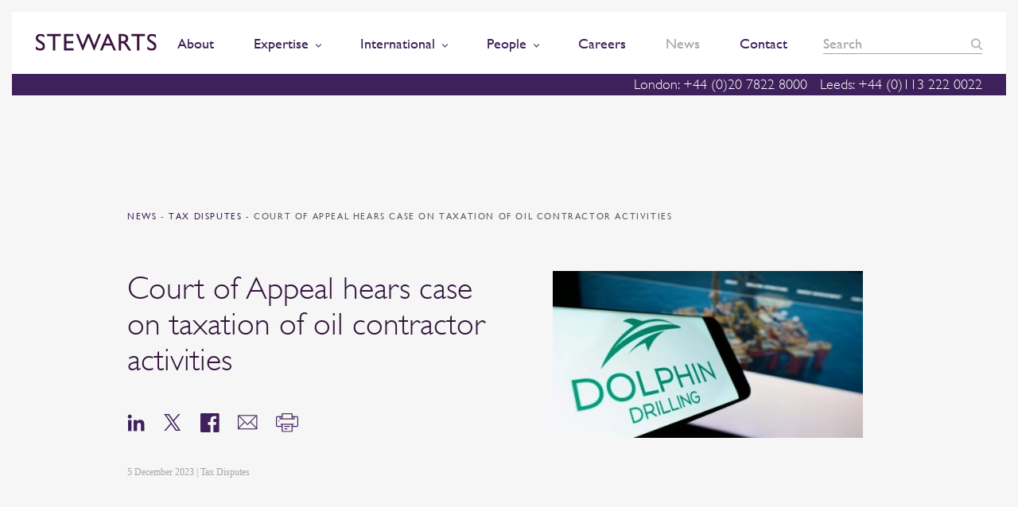

--- FILE ---
content_type: text/html; charset=UTF-8
request_url: https://www.stewartslaw.com/news/court-of-appeal-hears-case-on-taxation-of-oil-contractor-activities/
body_size: 120866
content:
    <!doctype html>
<!--[if lt IE 7]><html class="no-js ie ie6 lt-ie9 lt-ie8 lt-ie7" lang="en-GB"> <![endif]-->
<!--[if IE 7]><html class="no-js ie ie7 lt-ie9 lt-ie8" lang="en-GB"> <![endif]-->
<!--[if IE 8]><html class="no-js ie ie8 lt-ie9" lang="en-GB"> <![endif]-->
<!--[if gt IE 8]><!--><html class="no-js" lang="en-GB"> <!--<![endif]-->
    <head>
        <meta charset="UTF-8" />
        <title>   
                            Court of Appeal hears case on taxation of oil contractor activities - Stewarts
                    </title>
		
		
		<!-- Consent Mode defaults -->
		<script>
		  window.dataLayer = window.dataLayer || [];
		  function gtag(){dataLayer.push(arguments);}
		  gtag('consent','default',{
			ad_storage:'denied',
			analytics_storage:'denied',
			ad_user_data:'denied',
			ad_personalization:'denied'
		  });
		</script>
				
        <meta http-equiv="Content-Type" content="text/html; charset=UTF-8" />
        <meta http-equiv="X-UA-Compatible" content="IE=edge">
        <meta name="viewport" content="width=device-width, initial-scale=1.0">
        <link rel="pingback" href="https://www.stewartslaw.com/wp/xmlrpc.php" />
        <meta name="theme-color" content="#3E205A">
        <meta name="referrer" content="no-referrer-when-downgrade">
        <link rel="icon" sizes="192x192" href="https://www.stewartslaw.com/app/themes/stewarts-law/static/images/nice-highres.png">
        <link rel="shortcut icon" href="https://www.stewartslaw.com/app/themes/stewarts-law/static/images/favicon.ico">
        <script>
    !function(a, b){function l(a, b){var c = a.createElement("p"), d = a.getElementsByTagName("head")[0] || a.documentElement; return c.innerHTML = "x<style>" + b + "</style>", d.insertBefore(c.lastChild, d.firstChild)}function m(){var a = t.elements; return"string" == typeof a?a.split(" "):a}function n(a, b){var c = t.elements; "string" != typeof c && (c = c.join(" ")), "string" != typeof a && (a = a.join(" ")), t.elements = c + " " + a, s(b)}function o(a){var b = j[a[h]]; return b || (b = {}, i++, a[h] = i, j[i] = b), b}function p(a, c, d){if (c || (c = b), k)return c.createElement(a); d || (d = o(c)); var g; return g = d.cache[a]?d.cache[a].cloneNode():f.test(a)?(d.cache[a] = d.createElem(a)).cloneNode():d.createElem(a), !g.canHaveChildren || e.test(a) || g.tagUrn?g:d.frag.appendChild(g)}function q(a, c){if (a || (a = b), k)return a.createDocumentFragment(); c = c || o(a); for (var d = c.frag.cloneNode(), e = 0, f = m(), g = f.length; g > e; e++)d.createElement(f[e]); return d}function r(a, b){b.cache || (b.cache = {}, b.createElem = a.createElement, b.createFrag = a.createDocumentFragment, b.frag = b.createFrag()), a.createElement = function(c){return t.shivMethods?p(c, a, b):b.createElem(c)}, a.createDocumentFragment = Function("h,f", "return function(){var n=f.cloneNode(),c=n.createElement;h.shivMethods&&(" + m().join().replace(/[\w\-:]+/g, function(a){return b.createElem(a), b.frag.createElement(a), 'c("' + a + '")'}) + ");return n}")(t, b.frag)}function s(a){a || (a = b); var c = o(a); return!t.shivCSS || g || c.hasCSS || (c.hasCSS = !!l(a, "article,aside,dialog,figcaption,figure,footer,header,hgroup,main,nav,section{display:block}mark{background:#FF0;color:#000}template{display:none}")), k || r(a, c), a}var g, k, c = "3.7.3", d = a.html5 || {}, e = /^<|^(?:button|map|select|textarea|object|iframe|option|optgroup)$/i, f = /^(?:a|b|code|div|fieldset|h1|h2|h3|h4|h5|h6|i|label|li|ol|p|q|span|strong|style|table|tbody|td|th|tr|ul)$/i, h = "_html5shiv", i = 0, j = {}; !function(){try{var a = b.createElement("a"); a.innerHTML = "<xyz></xyz>", g = "hidden"in a, k = 1 == a.childNodes.length || function(){b.createElement("a"); var a = b.createDocumentFragment(); return"undefined" == typeof a.cloneNode || "undefined" == typeof a.createDocumentFragment || "undefined" == typeof a.createElement}()} catch (c){g = !0, k = !0}}(); var t = {elements:d.elements || "abbr article aside audio bdi canvas data datalist details dialog figcaption figure footer header hgroup main mark meter nav output picture progress section summary template time video", version:c, shivCSS:d.shivCSS !== !1, supportsUnknownElements:k, shivMethods:d.shivMethods !== !1, type:"default", shivDocument:s, createElement:p, createDocumentFragment:q, addElements:n}; a.html5 = t, s(b), "object" == typeof module && module.exports && (module.exports = t)}("undefined" != typeof window?window:this, document);
    /*! modernizr 3.5.0 (Custom Build) | MIT *
     * https://modernizr.com/download/?-csscolumns-objectfit-setclasses !*/
    !function(e, n, t){function r(e, n){return typeof e === n}function o(){var e, n, t, o, s, i, a; for (var l in S)if (S.hasOwnProperty(l)){if (e = [], n = S[l], n.name && (e.push(n.name.toLowerCase()), n.options && n.options.aliases && n.options.aliases.length))for (t = 0; t < n.options.aliases.length; t++)e.push(n.options.aliases[t].toLowerCase()); for (o = r(n.fn, "function")?n.fn():n.fn, s = 0; s < e.length; s++)i = e[s], a = i.split("."), 1 === a.length?Modernizr[a[0]] = o:(!Modernizr[a[0]] || Modernizr[a[0]]instanceof Boolean || (Modernizr[a[0]] = new Boolean(Modernizr[a[0]])), Modernizr[a[0]][a[1]] = o), C.push((o?"":"no-") + a.join("-"))}}function s(e){var n = _.className, t = Modernizr._config.classPrefix || ""; if (b && (n = n.baseVal), Modernizr._config.enableJSClass){var r = new RegExp("(^|\\s)" + t + "no-js(\\s|$)"); n = n.replace(r, "$1" + t + "js$2")}Modernizr._config.enableClasses && (n += " " + t + e.join(" " + t), b?_.className.baseVal = n:_.className = n)}function i(e){return e.replace(/([a-z])-([a-z])/g, function(e, n, t){return n + t.toUpperCase()}).replace(/^-/, "")}function a(e, n){return!!~("" + e).indexOf(n)}function l(){return"function" != typeof n.createElement?n.createElement(arguments[0]):b?n.createElementNS.call(n, "http://www.w3.org/2000/svg", arguments[0]):n.createElement.apply(n, arguments)}function f(e, n){return function(){return e.apply(n, arguments)}}function u(e, n, t){var o; for (var s in e)if (e[s]in n)return t === !1?e[s]:(o = n[e[s]], r(o, "function")?f(o, t || n):o); return!1}function c(e){return e.replace(/([A-Z])/g, function(e, n){return"-" + n.toLowerCase()}).replace(/^ms-/, "-ms-")}function d(n, t, r){var o; if ("getComputedStyle"in e){o = getComputedStyle.call(e, n, t); var s = e.console; if (null !== o)r && (o = o.getPropertyValue(r));  else if (s){var i = s.error?"error":"log"; s[i].call(s, "getComputedStyle returning null, its possible modernizr test results are inaccurate")}} else o = !t && n.currentStyle && n.currentStyle[r]; return o}function p(){var e = n.body; return e || (e = l(b?"svg":"body"), e.fake = !0), e}function m(e, t, r, o){var s, i, a, f, u = "modernizr", c = l("div"), d = p(); if (parseInt(r, 10))for (; r--; )a = l("div"), a.id = o?o[r]:u + (r + 1), c.appendChild(a); return s = l("style"), s.type = "text/css", s.id = "s" + u, (d.fake?d:c).appendChild(s), d.appendChild(c), s.styleSheet?s.styleSheet.cssText = e:s.appendChild(n.createTextNode(e)), c.id = u, d.fake && (d.style.background = "", d.style.overflow = "hidden", f = _.style.overflow, _.style.overflow = "hidden", _.appendChild(d)), i = t(c, e), d.fake?(d.parentNode.removeChild(d), _.style.overflow = f, _.offsetHeight):c.parentNode.removeChild(c), !!i}function v(n, r){var o = n.length; if ("CSS"in e && "supports"in e.CSS){for (; o--; )if (e.CSS.supports(c(n[o]), r))return!0; return!1}if ("CSSSupportsRule"in e){for (var s = []; o--; )s.push("(" + c(n[o]) + ":" + r + ")"); return s = s.join(" or "), m("@supports (" + s + ") { #modernizr { position: absolute; } }", function(e){return"absolute" == d(e, null, "position")})}return t}function y(e, n, o, s){function f(){c && (delete z.style, delete z.modElem)}if (s = r(s, "undefined")?!1:s, !r(o, "undefined")){var u = v(e, o); if (!r(u, "undefined"))return u}for (var c, d, p, m, y, h = ["modernizr", "tspan", "samp"]; !z.style && h.length; )c = !0, z.modElem = l(h.shift()), z.style = z.modElem.style; for (p = e.length, d = 0; p > d; d++)if (m = e[d], y = z.style[m], a(m, "-") && (m = i(m)), z.style[m] !== t){if (s || r(o, "undefined"))return f(), "pfx" == n?m:!0; try{z.style[m] = o} catch (g){}if (z.style[m] != y)return f(), "pfx" == n?m:!0}return f(), !1}function h(e, n, t, o, s){var i = e.charAt(0).toUpperCase() + e.slice(1), a = (e + " " + k.join(i + " ") + i).split(" "); return r(n, "string") || r(n, "undefined")?y(a, n, o, s):(a = (e + " " + P.join(i + " ") + i).split(" "), u(a, n, t))}function g(e, n, r){return h(e, t, t, n, r)}var C = [], S = [], w = {_version:"3.5.0", _config:{classPrefix:"", enableClasses:!0, enableJSClass:!0, usePrefixes:!0}, _q:[], on:function(e, n){var t = this; setTimeout(function(){n(t[e])}, 0)}, addTest:function(e, n, t){S.push({name:e, fn:n, options:t})}, addAsyncTest:function(e){S.push({name:null, fn:e})}}, Modernizr = function(){}; Modernizr.prototype = w, Modernizr = new Modernizr; var _ = n.documentElement, b = "svg" === _.nodeName.toLowerCase(), x = "Moz O ms Webkit", k = w._config.usePrefixes?x.split(" "):[]; w._cssomPrefixes = k; var E = function(n){var r, o = prefixes.length, s = e.CSSRule; if ("undefined" == typeof s)return t; if (!n)return!1; if (n = n.replace(/^@/, ""), r = n.replace(/-/g, "_").toUpperCase() + "_RULE", r in s)return"@" + n; for (var i = 0; o > i; i++){var a = prefixes[i], l = a.toUpperCase() + "_" + r; if (l in s)return"@-" + a.toLowerCase() + "-" + n}return!1}; w.atRule = E; var P = w._config.usePrefixes?x.toLowerCase().split(" "):[]; w._domPrefixes = P; var j = {elem:l("modernizr")}; Modernizr._q.push(function(){delete j.elem}); var z = {style:j.elem.style}; Modernizr._q.unshift(function(){delete z.style}), w.testAllProps = h, w.testAllProps = g, function(){Modernizr.addTest("csscolumns", function(){var e = !1, n = g("columnCount"); try{e = !!n, e && (e = new Boolean(e))} catch (t){}return e}); for (var e, n, t = ["Width", "Span", "Fill", "Gap", "Rule", "RuleColor", "RuleStyle", "RuleWidth", "BreakBefore", "BreakAfter", "BreakInside"], r = 0; r < t.length; r++)e = t[r].toLowerCase(), n = g("column" + t[r]), ("breakbefore" === e || "breakafter" === e || "breakinside" == e) && (n = n || g(t[r])), Modernizr.addTest("csscolumns." + e, n)}(); var R = w.prefixed = function(e, n, t){return 0 === e.indexOf("@")?E(e):( - 1 != e.indexOf("-") && (e = i(e)), n?h(e, n, t):h(e, "pfx"))}; Modernizr.addTest("objectfit", !!R("objectFit"), {aliases:["object-fit"]}), o(), s(C), delete w.addTest, delete w.addAsyncTest; for (var T = 0; T < Modernizr._q.length; T++)Modernizr._q[T](); e.Modernizr = Modernizr}(window, document);
</script>        
		<!-- Hotjar Tracking Code for https://www.stewartslaw.com/ -->
        <script>
            (function(h,o,t,j,a,r){
                h.hj=h.hj||function(){(h.hj.q=h.hj.q||[]).push(arguments)};
                h._hjSettings={hjid:692976,hjsv:6};
                a=o.getElementsByTagName('head')[0];
                r=o.createElement('script');r.async=1;
                r.src=t+h._hjSettings.hjid+j+h._hjSettings.hjsv;
                a.appendChild(r);
            })(window,document,'https://static.hotjar.com/c/hotjar-','.js?sv=');
        </script>
        
		<script src="https://cdn.jsdelivr.net/npm/swiper@11/swiper-bundle.min.js"></script>
		
		<!-- vuturevx code -->
		<script type="text/javascript" id="" charset="">
		!function(a){var b=document.createElement("img");b.setAttribute("src","//stewartslaw.vuturevx.com/security/tracker.gif?referer\x3d"+encodeURIComponent(a))}(document.referrer);
		</script>
        
		<meta name='robots' content='index, follow, max-image-preview:large, max-snippet:-1, max-video-preview:-1' />
<script id="cookie-law-info-gcm-var-js">
var _ckyGcm = {"status":true,"default_settings":[{"analytics":"denied","advertisement":"denied","functional":"denied","necessary":"granted","ad_user_data":"denied","ad_personalization":"denied","regions":"All"}],"wait_for_update":2000,"url_passthrough":false,"ads_data_redaction":false}</script>
<script id="cookie-law-info-gcm-js" type="text/javascript" src="https://www.stewartslaw.com/app/plugins/cookie-law-info/lite/frontend/js/gcm.min.js"></script> <script id="cookieyes" type="text/javascript" src="https://cdn-cookieyes.com/client_data/9364fe6f7ae61654f82a8c10/script.js"></script>
	<!-- This site is optimized with the Yoast SEO Premium plugin v26.6 (Yoast SEO v26.6) - https://yoast.com/wordpress/plugins/seo/ -->
	<meta name="description" content="On 14 December, the Court of Appeal is due to hear HMRC’s appeal against the decisions of the tax tribunals regarding Dolphin Drilling Ltd." />
	<link rel="canonical" href="https://www.stewartslaw.com/news/court-of-appeal-hears-case-on-taxation-of-oil-contractor-activities/" />
	<meta property="og:locale" content="en_GB" />
	<meta property="og:type" content="article" />
	<meta property="og:title" content="Court of Appeal hears case on taxation of oil contractor activities" />
	<meta property="og:description" content="On 14 December, the Court of Appeal is due to hear HMRC’s appeal against the decisions of the tax tribunals regarding Dolphin Drilling Ltd." />
	<meta property="og:url" content="https://www.stewartslaw.com/news/court-of-appeal-hears-case-on-taxation-of-oil-contractor-activities/" />
	<meta property="og:site_name" content="Stewarts" />
	<meta property="article:publisher" content="https://www.facebook.com/stewartslaw" />
	<meta property="article:modified_time" content="2024-01-18T11:26:32+00:00" />
	<meta property="og:image" content="https://www.stewartslaw.com/wp-content/uploads/2023/12/Court-of-Appeal-hears-case-on-taxation-of-oil-contractor-activities.jpg" />
	<meta property="og:image:width" content="1200" />
	<meta property="og:image:height" content="628" />
	<meta property="og:image:type" content="image/jpeg" />
	<meta name="twitter:card" content="summary_large_image" />
	<meta name="twitter:site" content="@StewartsLawLLP" />
	<script type="application/ld+json" class="yoast-schema-graph">{"@context":"https://schema.org","@graph":[{"@type":"WebPage","@id":"https://www.stewartslaw.com/news/court-of-appeal-hears-case-on-taxation-of-oil-contractor-activities/","url":"https://www.stewartslaw.com/news/court-of-appeal-hears-case-on-taxation-of-oil-contractor-activities/","name":"Court of Appeal hears case on taxation of oil contractor activities - Stewarts","isPartOf":{"@id":"https://www.stewartslaw.com/#website"},"primaryImageOfPage":{"@id":"https://www.stewartslaw.com/news/court-of-appeal-hears-case-on-taxation-of-oil-contractor-activities/#primaryimage"},"image":{"@id":"https://www.stewartslaw.com/news/court-of-appeal-hears-case-on-taxation-of-oil-contractor-activities/#primaryimage"},"thumbnailUrl":"https://www.stewartslaw.com/app/uploads/2023/12/Dolphin-Drilling_2165116213-e1701776837253.jpg","datePublished":"2023-12-05T11:54:12+00:00","dateModified":"2024-01-18T11:26:32+00:00","description":"On 14 December, the Court of Appeal is due to hear HMRC’s appeal against the decisions of the tax tribunals regarding Dolphin Drilling Ltd.","breadcrumb":{"@id":"https://www.stewartslaw.com/news/court-of-appeal-hears-case-on-taxation-of-oil-contractor-activities/#breadcrumb"},"inLanguage":"en-GB","potentialAction":[{"@type":"ReadAction","target":["https://www.stewartslaw.com/news/court-of-appeal-hears-case-on-taxation-of-oil-contractor-activities/"]}]},{"@type":"ImageObject","inLanguage":"en-GB","@id":"https://www.stewartslaw.com/news/court-of-appeal-hears-case-on-taxation-of-oil-contractor-activities/#primaryimage","url":"https://www.stewartslaw.com/app/uploads/2023/12/Dolphin-Drilling_2165116213-e1701776837253.jpg","contentUrl":"https://www.stewartslaw.com/app/uploads/2023/12/Dolphin-Drilling_2165116213-e1701776837253.jpg","width":1000,"height":540},{"@type":"BreadcrumbList","@id":"https://www.stewartslaw.com/news/court-of-appeal-hears-case-on-taxation-of-oil-contractor-activities/#breadcrumb","itemListElement":[{"@type":"ListItem","position":1,"name":"Home","item":"https://www.stewartslaw.com/"},{"@type":"ListItem","position":2,"name":"News","item":"https://www.stewartslaw.com/news/"},{"@type":"ListItem","position":3,"name":"Court of Appeal hears case on taxation of oil contractor activities"}]},{"@type":"WebSite","@id":"https://www.stewartslaw.com/#website","url":"https://www.stewartslaw.com/","name":"Stewarts","description":"The Litigation Specialists","potentialAction":[{"@type":"SearchAction","target":{"@type":"EntryPoint","urlTemplate":"https://www.stewartslaw.com/?s={search_term_string}"},"query-input":{"@type":"PropertyValueSpecification","valueRequired":true,"valueName":"search_term_string"}}],"inLanguage":"en-GB"}]}</script>
	<!-- / Yoast SEO Premium plugin. -->


<link rel="alternate" title="oEmbed (JSON)" type="application/json+oembed" href="https://www.stewartslaw.com/wp-json/oembed/1.0/embed?url=https%3A%2F%2Fwww.stewartslaw.com%2Fnews%2Fcourt-of-appeal-hears-case-on-taxation-of-oil-contractor-activities%2F" />
<link rel="alternate" title="oEmbed (XML)" type="text/xml+oembed" href="https://www.stewartslaw.com/wp-json/oembed/1.0/embed?url=https%3A%2F%2Fwww.stewartslaw.com%2Fnews%2Fcourt-of-appeal-hears-case-on-taxation-of-oil-contractor-activities%2F&#038;format=xml" />
<style id='wp-img-auto-sizes-contain-inline-css' type='text/css'>
img:is([sizes=auto i],[sizes^="auto," i]){contain-intrinsic-size:3000px 1500px}
/*# sourceURL=wp-img-auto-sizes-contain-inline-css */
</style>
<style id='wp-emoji-styles-inline-css' type='text/css'>

	img.wp-smiley, img.emoji {
		display: inline !important;
		border: none !important;
		box-shadow: none !important;
		height: 1em !important;
		width: 1em !important;
		margin: 0 0.07em !important;
		vertical-align: -0.1em !important;
		background: none !important;
		padding: 0 !important;
	}
/*# sourceURL=wp-emoji-styles-inline-css */
</style>
<style id='wp-block-library-inline-css' type='text/css'>
:root{--wp-block-synced-color:#7a00df;--wp-block-synced-color--rgb:122,0,223;--wp-bound-block-color:var(--wp-block-synced-color);--wp-editor-canvas-background:#ddd;--wp-admin-theme-color:#007cba;--wp-admin-theme-color--rgb:0,124,186;--wp-admin-theme-color-darker-10:#006ba1;--wp-admin-theme-color-darker-10--rgb:0,107,160.5;--wp-admin-theme-color-darker-20:#005a87;--wp-admin-theme-color-darker-20--rgb:0,90,135;--wp-admin-border-width-focus:2px}@media (min-resolution:192dpi){:root{--wp-admin-border-width-focus:1.5px}}.wp-element-button{cursor:pointer}:root .has-very-light-gray-background-color{background-color:#eee}:root .has-very-dark-gray-background-color{background-color:#313131}:root .has-very-light-gray-color{color:#eee}:root .has-very-dark-gray-color{color:#313131}:root .has-vivid-green-cyan-to-vivid-cyan-blue-gradient-background{background:linear-gradient(135deg,#00d084,#0693e3)}:root .has-purple-crush-gradient-background{background:linear-gradient(135deg,#34e2e4,#4721fb 50%,#ab1dfe)}:root .has-hazy-dawn-gradient-background{background:linear-gradient(135deg,#faaca8,#dad0ec)}:root .has-subdued-olive-gradient-background{background:linear-gradient(135deg,#fafae1,#67a671)}:root .has-atomic-cream-gradient-background{background:linear-gradient(135deg,#fdd79a,#004a59)}:root .has-nightshade-gradient-background{background:linear-gradient(135deg,#330968,#31cdcf)}:root .has-midnight-gradient-background{background:linear-gradient(135deg,#020381,#2874fc)}:root{--wp--preset--font-size--normal:16px;--wp--preset--font-size--huge:42px}.has-regular-font-size{font-size:1em}.has-larger-font-size{font-size:2.625em}.has-normal-font-size{font-size:var(--wp--preset--font-size--normal)}.has-huge-font-size{font-size:var(--wp--preset--font-size--huge)}.has-text-align-center{text-align:center}.has-text-align-left{text-align:left}.has-text-align-right{text-align:right}.has-fit-text{white-space:nowrap!important}#end-resizable-editor-section{display:none}.aligncenter{clear:both}.items-justified-left{justify-content:flex-start}.items-justified-center{justify-content:center}.items-justified-right{justify-content:flex-end}.items-justified-space-between{justify-content:space-between}.screen-reader-text{border:0;clip-path:inset(50%);height:1px;margin:-1px;overflow:hidden;padding:0;position:absolute;width:1px;word-wrap:normal!important}.screen-reader-text:focus{background-color:#ddd;clip-path:none;color:#444;display:block;font-size:1em;height:auto;left:5px;line-height:normal;padding:15px 23px 14px;text-decoration:none;top:5px;width:auto;z-index:100000}html :where(.has-border-color){border-style:solid}html :where([style*=border-top-color]){border-top-style:solid}html :where([style*=border-right-color]){border-right-style:solid}html :where([style*=border-bottom-color]){border-bottom-style:solid}html :where([style*=border-left-color]){border-left-style:solid}html :where([style*=border-width]){border-style:solid}html :where([style*=border-top-width]){border-top-style:solid}html :where([style*=border-right-width]){border-right-style:solid}html :where([style*=border-bottom-width]){border-bottom-style:solid}html :where([style*=border-left-width]){border-left-style:solid}html :where(img[class*=wp-image-]){height:auto;max-width:100%}:where(figure){margin:0 0 1em}html :where(.is-position-sticky){--wp-admin--admin-bar--position-offset:var(--wp-admin--admin-bar--height,0px)}@media screen and (max-width:600px){html :where(.is-position-sticky){--wp-admin--admin-bar--position-offset:0px}}

/*# sourceURL=wp-block-library-inline-css */
</style><style id='global-styles-inline-css' type='text/css'>
:root{--wp--preset--aspect-ratio--square: 1;--wp--preset--aspect-ratio--4-3: 4/3;--wp--preset--aspect-ratio--3-4: 3/4;--wp--preset--aspect-ratio--3-2: 3/2;--wp--preset--aspect-ratio--2-3: 2/3;--wp--preset--aspect-ratio--16-9: 16/9;--wp--preset--aspect-ratio--9-16: 9/16;--wp--preset--color--black: #000000;--wp--preset--color--cyan-bluish-gray: #abb8c3;--wp--preset--color--white: #ffffff;--wp--preset--color--pale-pink: #f78da7;--wp--preset--color--vivid-red: #cf2e2e;--wp--preset--color--luminous-vivid-orange: #ff6900;--wp--preset--color--luminous-vivid-amber: #fcb900;--wp--preset--color--light-green-cyan: #7bdcb5;--wp--preset--color--vivid-green-cyan: #00d084;--wp--preset--color--pale-cyan-blue: #8ed1fc;--wp--preset--color--vivid-cyan-blue: #0693e3;--wp--preset--color--vivid-purple: #9b51e0;--wp--preset--gradient--vivid-cyan-blue-to-vivid-purple: linear-gradient(135deg,rgb(6,147,227) 0%,rgb(155,81,224) 100%);--wp--preset--gradient--light-green-cyan-to-vivid-green-cyan: linear-gradient(135deg,rgb(122,220,180) 0%,rgb(0,208,130) 100%);--wp--preset--gradient--luminous-vivid-amber-to-luminous-vivid-orange: linear-gradient(135deg,rgb(252,185,0) 0%,rgb(255,105,0) 100%);--wp--preset--gradient--luminous-vivid-orange-to-vivid-red: linear-gradient(135deg,rgb(255,105,0) 0%,rgb(207,46,46) 100%);--wp--preset--gradient--very-light-gray-to-cyan-bluish-gray: linear-gradient(135deg,rgb(238,238,238) 0%,rgb(169,184,195) 100%);--wp--preset--gradient--cool-to-warm-spectrum: linear-gradient(135deg,rgb(74,234,220) 0%,rgb(151,120,209) 20%,rgb(207,42,186) 40%,rgb(238,44,130) 60%,rgb(251,105,98) 80%,rgb(254,248,76) 100%);--wp--preset--gradient--blush-light-purple: linear-gradient(135deg,rgb(255,206,236) 0%,rgb(152,150,240) 100%);--wp--preset--gradient--blush-bordeaux: linear-gradient(135deg,rgb(254,205,165) 0%,rgb(254,45,45) 50%,rgb(107,0,62) 100%);--wp--preset--gradient--luminous-dusk: linear-gradient(135deg,rgb(255,203,112) 0%,rgb(199,81,192) 50%,rgb(65,88,208) 100%);--wp--preset--gradient--pale-ocean: linear-gradient(135deg,rgb(255,245,203) 0%,rgb(182,227,212) 50%,rgb(51,167,181) 100%);--wp--preset--gradient--electric-grass: linear-gradient(135deg,rgb(202,248,128) 0%,rgb(113,206,126) 100%);--wp--preset--gradient--midnight: linear-gradient(135deg,rgb(2,3,129) 0%,rgb(40,116,252) 100%);--wp--preset--font-size--small: 13px;--wp--preset--font-size--medium: 20px;--wp--preset--font-size--large: 36px;--wp--preset--font-size--x-large: 42px;--wp--preset--spacing--20: 0.44rem;--wp--preset--spacing--30: 0.67rem;--wp--preset--spacing--40: 1rem;--wp--preset--spacing--50: 1.5rem;--wp--preset--spacing--60: 2.25rem;--wp--preset--spacing--70: 3.38rem;--wp--preset--spacing--80: 5.06rem;--wp--preset--shadow--natural: 6px 6px 9px rgba(0, 0, 0, 0.2);--wp--preset--shadow--deep: 12px 12px 50px rgba(0, 0, 0, 0.4);--wp--preset--shadow--sharp: 6px 6px 0px rgba(0, 0, 0, 0.2);--wp--preset--shadow--outlined: 6px 6px 0px -3px rgb(255, 255, 255), 6px 6px rgb(0, 0, 0);--wp--preset--shadow--crisp: 6px 6px 0px rgb(0, 0, 0);}:where(.is-layout-flex){gap: 0.5em;}:where(.is-layout-grid){gap: 0.5em;}body .is-layout-flex{display: flex;}.is-layout-flex{flex-wrap: wrap;align-items: center;}.is-layout-flex > :is(*, div){margin: 0;}body .is-layout-grid{display: grid;}.is-layout-grid > :is(*, div){margin: 0;}:where(.wp-block-columns.is-layout-flex){gap: 2em;}:where(.wp-block-columns.is-layout-grid){gap: 2em;}:where(.wp-block-post-template.is-layout-flex){gap: 1.25em;}:where(.wp-block-post-template.is-layout-grid){gap: 1.25em;}.has-black-color{color: var(--wp--preset--color--black) !important;}.has-cyan-bluish-gray-color{color: var(--wp--preset--color--cyan-bluish-gray) !important;}.has-white-color{color: var(--wp--preset--color--white) !important;}.has-pale-pink-color{color: var(--wp--preset--color--pale-pink) !important;}.has-vivid-red-color{color: var(--wp--preset--color--vivid-red) !important;}.has-luminous-vivid-orange-color{color: var(--wp--preset--color--luminous-vivid-orange) !important;}.has-luminous-vivid-amber-color{color: var(--wp--preset--color--luminous-vivid-amber) !important;}.has-light-green-cyan-color{color: var(--wp--preset--color--light-green-cyan) !important;}.has-vivid-green-cyan-color{color: var(--wp--preset--color--vivid-green-cyan) !important;}.has-pale-cyan-blue-color{color: var(--wp--preset--color--pale-cyan-blue) !important;}.has-vivid-cyan-blue-color{color: var(--wp--preset--color--vivid-cyan-blue) !important;}.has-vivid-purple-color{color: var(--wp--preset--color--vivid-purple) !important;}.has-black-background-color{background-color: var(--wp--preset--color--black) !important;}.has-cyan-bluish-gray-background-color{background-color: var(--wp--preset--color--cyan-bluish-gray) !important;}.has-white-background-color{background-color: var(--wp--preset--color--white) !important;}.has-pale-pink-background-color{background-color: var(--wp--preset--color--pale-pink) !important;}.has-vivid-red-background-color{background-color: var(--wp--preset--color--vivid-red) !important;}.has-luminous-vivid-orange-background-color{background-color: var(--wp--preset--color--luminous-vivid-orange) !important;}.has-luminous-vivid-amber-background-color{background-color: var(--wp--preset--color--luminous-vivid-amber) !important;}.has-light-green-cyan-background-color{background-color: var(--wp--preset--color--light-green-cyan) !important;}.has-vivid-green-cyan-background-color{background-color: var(--wp--preset--color--vivid-green-cyan) !important;}.has-pale-cyan-blue-background-color{background-color: var(--wp--preset--color--pale-cyan-blue) !important;}.has-vivid-cyan-blue-background-color{background-color: var(--wp--preset--color--vivid-cyan-blue) !important;}.has-vivid-purple-background-color{background-color: var(--wp--preset--color--vivid-purple) !important;}.has-black-border-color{border-color: var(--wp--preset--color--black) !important;}.has-cyan-bluish-gray-border-color{border-color: var(--wp--preset--color--cyan-bluish-gray) !important;}.has-white-border-color{border-color: var(--wp--preset--color--white) !important;}.has-pale-pink-border-color{border-color: var(--wp--preset--color--pale-pink) !important;}.has-vivid-red-border-color{border-color: var(--wp--preset--color--vivid-red) !important;}.has-luminous-vivid-orange-border-color{border-color: var(--wp--preset--color--luminous-vivid-orange) !important;}.has-luminous-vivid-amber-border-color{border-color: var(--wp--preset--color--luminous-vivid-amber) !important;}.has-light-green-cyan-border-color{border-color: var(--wp--preset--color--light-green-cyan) !important;}.has-vivid-green-cyan-border-color{border-color: var(--wp--preset--color--vivid-green-cyan) !important;}.has-pale-cyan-blue-border-color{border-color: var(--wp--preset--color--pale-cyan-blue) !important;}.has-vivid-cyan-blue-border-color{border-color: var(--wp--preset--color--vivid-cyan-blue) !important;}.has-vivid-purple-border-color{border-color: var(--wp--preset--color--vivid-purple) !important;}.has-vivid-cyan-blue-to-vivid-purple-gradient-background{background: var(--wp--preset--gradient--vivid-cyan-blue-to-vivid-purple) !important;}.has-light-green-cyan-to-vivid-green-cyan-gradient-background{background: var(--wp--preset--gradient--light-green-cyan-to-vivid-green-cyan) !important;}.has-luminous-vivid-amber-to-luminous-vivid-orange-gradient-background{background: var(--wp--preset--gradient--luminous-vivid-amber-to-luminous-vivid-orange) !important;}.has-luminous-vivid-orange-to-vivid-red-gradient-background{background: var(--wp--preset--gradient--luminous-vivid-orange-to-vivid-red) !important;}.has-very-light-gray-to-cyan-bluish-gray-gradient-background{background: var(--wp--preset--gradient--very-light-gray-to-cyan-bluish-gray) !important;}.has-cool-to-warm-spectrum-gradient-background{background: var(--wp--preset--gradient--cool-to-warm-spectrum) !important;}.has-blush-light-purple-gradient-background{background: var(--wp--preset--gradient--blush-light-purple) !important;}.has-blush-bordeaux-gradient-background{background: var(--wp--preset--gradient--blush-bordeaux) !important;}.has-luminous-dusk-gradient-background{background: var(--wp--preset--gradient--luminous-dusk) !important;}.has-pale-ocean-gradient-background{background: var(--wp--preset--gradient--pale-ocean) !important;}.has-electric-grass-gradient-background{background: var(--wp--preset--gradient--electric-grass) !important;}.has-midnight-gradient-background{background: var(--wp--preset--gradient--midnight) !important;}.has-small-font-size{font-size: var(--wp--preset--font-size--small) !important;}.has-medium-font-size{font-size: var(--wp--preset--font-size--medium) !important;}.has-large-font-size{font-size: var(--wp--preset--font-size--large) !important;}.has-x-large-font-size{font-size: var(--wp--preset--font-size--x-large) !important;}
/*# sourceURL=global-styles-inline-css */
</style>

<style id='classic-theme-styles-inline-css' type='text/css'>
/*! This file is auto-generated */
.wp-block-button__link{color:#fff;background-color:#32373c;border-radius:9999px;box-shadow:none;text-decoration:none;padding:calc(.667em + 2px) calc(1.333em + 2px);font-size:1.125em}.wp-block-file__button{background:#32373c;color:#fff;text-decoration:none}
/*# sourceURL=/wp-includes/css/classic-themes.min.css */
</style>
<link rel='stylesheet' id='theme-css' href='https://www.stewartslaw.com/app/themes/stewarts-law/static/css/theme.css?ver=1758715361' type='text/css' media='' />
<script type="text/javascript" src="https://www.stewartslaw.com/wp/wp-includes/js/jquery/jquery.min.js?ver=3.7.1" id="jquery-core-js"></script>
<script type="text/javascript" src="https://www.stewartslaw.com/wp/wp-includes/js/jquery/jquery-migrate.min.js?ver=3.4.1" id="jquery-migrate-js"></script>
<script type="text/javascript" src="https://www.stewartslaw.com/app/plugins/Gravity-Forms-Prepopulate-master/send-cookie.js?ver=6.9" id="send_cookie_js-js"></script>
<link rel="https://api.w.org/" href="https://www.stewartslaw.com/wp-json/" /><link rel='shortlink' href='https://www.stewartslaw.com/?p=24830' />
<script type="text/javascript">var wpCategories = [ ['Tax Disputes'], [''] ];</script>


        


		<!-- Google Tag Manager -->
		<script>
		  (function(w,d,s,l,i){w[l]=w[l]||[];w[l].push({'gtm.start':
		  new Date().getTime(),event:'gtm.js'});var f=d.getElementsByTagName(s)[0],
		  j=d.createElement(s),dl=l!='dataLayer'?'&l='+l:'';j.async=true;j.src=
		  'https://www.googletagmanager.com/gtm.js?id='+i+dl;f.parentNode.insertBefore(j,f);
		  })(window,document,'script','dataLayer','GTM-ML8W7MQ');
		</script>



        <script>
            var themeConfig = themeConfig || {};
        </script>
		
		<!-- 2/9/25: LinkedIn campaign tracking tag (ID: 18) -->
		<script type="text/javascript">
		_linkedin_partner_id = "7837346";
		window._linkedin_data_partner_ids = window._linkedin_data_partner_ids || [];
		window._linkedin_data_partner_ids.push(_linkedin_partner_id);
		</script><script type="text/javascript">
		(function(l) {
		if (!l){window.lintrk = function(a,b){window.lintrk.q.push([a,b])};
		window.lintrk.q=[]}
		var s = document.getElementsByTagName("script")[0];
		var b = document.createElement("script");
		b.type = "text/javascript";b.async = true;
		b.src = "https://snap.licdn.com/li.lms-analytics/insight.min.js";
		s.parentNode.insertBefore(b, s);})(window.lintrk);
		</script>
		
		<noscript>
		<img height="1" width="1" style="display:none;" alt="" src="https://px.ads.linkedin.com/collect/?pid=7837346&fmt=gif" />
		</noscript>
		
		
		<script src="/app/themes/stewarts-law/_inc/js/siteFunctions.js?v=10000000001"></script>
		<link rel="stylesheet" href="/app/themes/stewarts-law/_inc/css/mainStyles.css?v=" type="text/css" media="all" />
		
		
		
		
		
            	
	<!-- postid-24830 -->
	
</head>

<body class="wp-singular news-template-default single single-news postid-24830 wp-theme-stewarts-law" data-template="base.twig">
    <!-- Google Tag Manager (noscript) -->
    <noscript><iframe src="https://www.googletagmanager.com/ns.html?id=GTM-ML8W7MQ"
    height="0" width="0" style="display:none;visibility:hidden"></iframe></noscript>
    <!-- End Google Tag Manager (noscript) -->
    <div class="outer">
        <div class="cookies-banner" id="cookies-banner">
            <div class="wrap cf">
                <p>This website uses cookies. By using the site you are agreeing to our use of cookies. <a href="https://www.stewartslaw.com/legal-notices/cookies/">Read our cookie policy here</a>.</p>

                <a href="#cookies-banner" class="cookies-banner__close toggle-cookies">
                    Close and Accept cookies
                </a>
            </div>
        </div>
        <section class="banner">
            <div class="site-head--anchor"></div>
            <header class="site-head">
                                    <div class="site-head__inner cf">
    <h1 class="site-logo" role="banner">
        <a class="site-logo__link" href="https://www.stewartslaw.com" rel="home">
            <img src="https://www.stewartslaw.com/app/themes/stewarts-law/static/images/logo.svg" alt="Stewarts Law">
        </a>
    </h1>
    <a href="#head-nav" class="menu-activator site-head__menu-activator">
        <span>
            Toggle Menu
        </span>
    </a>
    <a href="#search-activator" class="menu-activator site-head__search-activator">
        <span class="icon icon--search--large">
            Toggle Search
        </span>
    </a>
        <nav id="head-nav" class="head-nav" role="navigation">
        <div class="head-nav__inner cf">
                <ul class="menu-ul menu-ul--level-1"><li class=" menu-item menu-item-type-post_type menu-item-object-page menu-item-410">
            <a href="https://www.stewartslaw.com/about/" class="head-nav__link"><span>About</span></a>
                                                        </li><li class=" menu-item menu-item-type-custom menu-item-object-custom menu-item-1398 menu-item-has-children">
            <a href="#services-dropdown" class="head-nav__link"><span>Expertise</span></a>
                                                                    <div class="menu-ul menu-ul--sub menu-ul--sub-four-col">
            <span class="menu-ul--sub__overlay"></span>
        <a href="#back" class="head-nav__go-back">
            <span>Back</span>
        </a>        <ul class="   three-col-menu"><li class=" menu-item menu-item-type-post_type menu-item-object-page menu-item-1391">
            <a href="https://www.stewartslaw.com/expertise/aviation/" class="head-nav__link"><span>Aviation</span></a>
                                                        </li><li class=" menu-item menu-item-type-post_type menu-item-object-page menu-item-1393">
            <a href="https://www.stewartslaw.com/expertise/commercial-litigation/" class="head-nav__link"><span>Commercial Litigation</span></a>
                                                        </li><li class=" menu-item menu-item-type-post_type menu-item-object-page menu-item-1394">
            <a href="https://www.stewartslaw.com/expertise/competition-litigation/" class="head-nav__link"><span>Competition Litigation</span></a>
                                                        </li><li class=" menu-item menu-item-type-post_type menu-item-object-page menu-item-1382">
            <a href="https://www.stewartslaw.com/expertise/divorce-and-family/" class="head-nav__link"><span>Divorce and Family</span></a>
                                                        </li><li class=" menu-item menu-item-type-post_type menu-item-object-page menu-item-1383">
            <a href="https://www.stewartslaw.com/expertise/employment/" class="head-nav__link"><span>Employment</span></a>
                                                        </li><li class=" menu-item menu-item-type-post_type menu-item-object-page menu-item-5984">
            <a href="https://www.stewartslaw.com/expertise/fraud/" class="head-nav__link"><span>Fraud</span></a>
                                                        </li><li class=" menu-item menu-item-type-post_type menu-item-object-page menu-item-14874">
            <a href="https://www.stewartslaw.com/expertise/insolvency-asset-recovery/" class="head-nav__link"><span>Insolvency and Asset Recovery</span></a>
                                                        </li><li class=" menu-item menu-item-type-post_type menu-item-object-page menu-item-1384">
            <a href="https://www.stewartslaw.com/expertise/international-arbitration/" class="head-nav__link"><span>International Arbitration</span></a>
                                                        </li><li class=" menu-item menu-item-type-post_type menu-item-object-page menu-item-1385">
            <a href="https://www.stewartslaw.com/expertise/international-injury/" class="head-nav__link"><span>International Injury</span></a>
                                                        </li><li class=" menu-item menu-item-type-post_type menu-item-object-page menu-item-1392">
            <a href="https://www.stewartslaw.com/expertise/medical-negligence/" class="head-nav__link"><span>Medical Negligence</span></a>
                                                        </li><li class=" menu-item menu-item-type-post_type menu-item-object-page menu-item-19302">
            <a href="https://www.stewartslaw.com/expertise/personal-injury/" class="head-nav__link"><span>Personal Injury</span></a>
                                                        </li><li class=" menu-item menu-item-type-post_type menu-item-object-page menu-item-19764">
            <a href="https://www.stewartslaw.com/expertise/policyholder-disputes/" class="head-nav__link"><span>Policyholder Disputes</span></a>
                                                        </li><li class=" menu-item menu-item-type-post_type menu-item-object-page menu-item-1387">
            <a href="https://www.stewartslaw.com/expertise/securities-litigation/" class="head-nav__link"><span>Securities Litigation</span></a>
                                                        </li><li class=" menu-item menu-item-type-post_type menu-item-object-page menu-item-1388">
            <a href="https://www.stewartslaw.com/expertise/tax-disputes/" class="head-nav__link"><span>Tax Disputes</span></a>
                                                        </li><li class=" menu-item menu-item-type-post_type menu-item-object-page menu-item-1389">
            <a href="https://www.stewartslaw.com/expertise/trust-probate-litigation/" class="head-nav__link"><span>Trust and Probate Litigation</span></a>
                                                        </li></ul>
                            <ul class="one-col-menu">
            <li class="menu-item">
            <a href="https://www.stewartslaw.com/expertise/stewarts-costs-and-funding-disputes/" class="head-nav__link"><span>Stewarts Costs and Funding Disputes</span></a>
        </li>
            <li class="menu-item">
            <a href="https://www.stewartslaw.com/expertise/stewarts-esg-disputes/" class="head-nav__link"><span>Stewarts ESG Disputes</span></a>
        </li>
            <li class="menu-item">
            <a href="https://www.stewartslaw.com/expertise/stewarts-group-actions/" class="head-nav__link"><span>Stewarts Group Actions</span></a>
        </li>
            <li class="menu-item">
            <a href="https://www.stewartslaw.com/expertise/investigations/" class="head-nav__link"><span>Stewarts Investigations</span></a>
        </li>
            <li class="menu-item">
            <a href="https://www.stewartslaw.com/expertise/stewarts-non-performing-asset-recovery/" class="head-nav__link"><span>Stewarts Non-Performing Asset Recovery</span></a>
        </li>
            <li class="menu-item">
            <a href="https://www.stewartslaw.com/expertise/sports-disputes/" class="head-nav__link"><span>Stewarts&nbsp;Sports&nbsp;Disputes</span></a>
        </li>
    </ul>
                    </div>                            </li><li class=" menu-item menu-item-type-post_type menu-item-object-page menu-item-9464 menu-item-has-children">
            <a href="https://www.stewartslaw.com/about/international-reach/" class="head-nav__link"><span>International</span></a>
                                        <div class="menu-ul menu-ul--sub ">
            <span class="menu-ul--sub__overlay"></span>
        <a href="#back" class="head-nav__go-back">
            <span>Back</span>
        </a>        <ul class="  three-col-menu"><li class=" menu-item menu-item-type-post_type menu-item-object-page menu-item-33207">
            <a href="https://www.stewartslaw.com/africa/" class="head-nav__link"><span>Africa</span></a>
                                                        </li><li class=" menu-item menu-item-type-post_type menu-item-object-page menu-item-33205">
            <a href="https://www.stewartslaw.com/americas/" class="head-nav__link"><span>Americas</span></a>
                                                        </li><li class=" menu-item menu-item-type-post_type menu-item-object-page menu-item-33203">
            <a href="https://www.stewartslaw.com/asia-pacific/" class="head-nav__link"><span>Asia-Pacific</span></a>
                                                        </li><li class=" menu-item menu-item-type-post_type menu-item-object-page menu-item-33198">
            <a href="https://www.stewartslaw.com/europe/" class="head-nav__link"><span>Europe</span></a>
                                                        </li><li class=" menu-item menu-item-type-post_type menu-item-object-page menu-item-33200">
            <a href="https://www.stewartslaw.com/india/" class="head-nav__link"><span>India</span></a>
                                                        </li><li class=" menu-item menu-item-type-post_type menu-item-object-page menu-item-33195">
            <a href="https://www.stewartslaw.com/middle-east/" class="head-nav__link"><span>Middle East</span></a>
                                                        </li><li class=" menu-item menu-item-type-post_type menu-item-object-page menu-item-33193">
            <a href="https://www.stewartslaw.com/offshore/" class="head-nav__link"><span>Offshore</span></a>
                                                        </li></ul>
                    </div>                            </li><li class="toggle-people menu-item-has-children--style menu-item menu-item-type-post_type_archive menu-item-object-people menu-item-404">
            <a href="https://www.stewartslaw.com/people/" class="head-nav__link"><span>People</span></a>
                                                        </li><li class=" menu-item menu-item-type-post_type menu-item-object-page menu-item-1010">
            <a href="https://www.stewartslaw.com/careers/" class="head-nav__link"><span>Careers</span></a>
                                                        </li><li class=" menu-item menu-item-type-post_type_archive menu-item-object-news current-menu-item menu-item-469">
            <a href="https://www.stewartslaw.com/news/" class="head-nav__link"><span>News</span></a>
                                                        </li><li class=" menu-item menu-item-type-post_type menu-item-object-page menu-item-383">
            <a href="https://www.stewartslaw.com/contact-us/" class="head-nav__link"><span>Contact</span></a>
                                                        </li></ul>
                                <div class="head-search search">
                <form role="search" method="get" id="searchform" action="https://www.stewartslaw.com/search/any/">
    <input type="search" id="" class="search__input has-placeholder" value="" name="s" placeholder="Search" required>
    <label class="search__label icon icon--search" for=""></label>
    <button type="submit" class="search__submit icon icon--search">
        Search
    </button>
    <button type="submit" class="search__submit--button btn">
        Search
    </button>
</form>            </div>
        </div>
    </nav><!-- #nav -->
        <div class="people-search people-search--off-screen" id="people-search">
    <div class="people-search__outer">
        <div class="people-search__inner">
            <form role="search" method="get" id="people-search-form-1" class="is-text--light" action="https://www.stewartslaw.com/people">
                <div class="grid grid--1-7">
                    <div class="grid__item grid__item--span-2 m-bot--1">
                        <label for="people-search-1" class="text--regular h2 show-desktop">
                            Search
                        </label>
                        <div>
                            <input type="search" id="people-search-1" class="search__input search__input--padded" value="" name="s" placeholder="Search by name or keyword">
                        </div>
                    </div>
                    <div class="grid__item grid__item--span-2 m-bot--1">
                        <label for="people-expertise-1" class="text--regular h2 show-desktop">
                            Filter by expertise
                        </label>
                        <div class="select-container">
                            <select id="people-expertise-1" class="search__select search__select--padded" name="people-expertise">
                                <option value="">
                                    Any expertise
                                </option>
                                                                    <option value="aviation">
                                        Aviation
                                    </option>
                                                                    <option value="commercial-litigation">
                                        Commercial Litigation
                                    </option>
                                                                    <option value="competition-litigation">
                                        Competition Litigation
                                    </option>
                                                                    <option value="costs-and-funding-disputes">
                                        Costs and Funding Disputes
                                    </option>
                                                                    <option value="divorce-and-family">
                                        Divorce and Family
                                    </option>
                                                                    <option value="employment">
                                        Employment
                                    </option>
                                                                    <option value="fraud">
                                        Fraud
                                    </option>
                                                                    <option value="insolvency-asset-recovery">
                                        Insolvency and Asset Recovery
                                    </option>
                                                                    <option value="international-arbitration">
                                        International Arbitration
                                    </option>
                                                                    <option value="international-injury">
                                        International Injury
                                    </option>
                                                                    <option value="international-sanctions-disputes">
                                        International Sanctions Disputes
                                    </option>
                                                                    <option value="medical-negligence">
                                        Medical Negligence
                                    </option>
                                                                    <option value="personal-injury">
                                        Personal Injury
                                    </option>
                                                                    <option value="policyholder">
                                        Policyholder Disputes
                                    </option>
                                                                    <option value="securities-litigation">
                                        Securities Litigation
                                    </option>
                                                                    <option value="sports-disputes">
                                        Sports Disputes
                                    </option>
                                                                    <option value="tax-disputes">
                                        Tax Disputes
                                    </option>
                                                                    <option value="trust-litigation">
                                        Trust and Probate Litigation
                                    </option>
                                                                    <option value="business-services">
                                        Business Services
                                    </option>
                                                            </select>
                        </div>
                    </div>
                    <div class="grid__item grid__item--span-2 m-bot--1">
                        <label for="people-role-1" class="text--regular h2 show-desktop">
                            Role
                        </label>
                        <div class="select-container">
                            <select id="people-role-1" class="search__select search__select--padded" name="department">
                                <option value="">
                                    Any role
                                </option>
                                                                    <option value="partner">
                                        Partner
                                    </option>
                                                                    <option value="director">
                                        Director
                                    </option>
                                                                    <option value="senior-associate">
                                        Senior Associate
                                    </option>
                                                                    <option value="associate">
                                        Associate
                                    </option>
                                                                    <option value="trainee-solicitor">
                                        Trainee Solicitor
                                    </option>
                                                                    <option value="business-services">
                                        Business Services
                                    </option>
                                                            </select>
                        </div>
                    </div>
                    <div class="grid__item m-bot--1">
                        <span class="text--regular h2 show-desktop">&nbsp;</span>
                        <div>
                            <button type="submit" class="btn btn--white-outline btn--block people-search__submit">
                                Search
                            </button>
                        </div>
                    </div>
                </div>
                <a href="https://www.stewartslaw.com/people" class="styled-link is-text--light text-normal-size has-no-shadow">
                    View all people
                </a>
                <nav class="people-letters">
                    <ul class="cf">
                                                    <li class="people-letters__li">
                                                                    <input type="radio" id="letter-a-1" class="people-letters__input visuallyhidden" value="a" name="letter" data-form="people-search-form-1">
                                                                <label class="people-letters__label people-letters__label--active" for="letter-a-1">
                                    A
                                </label>
                            </li>
                                                    <li class="people-letters__li">
                                                                    <input type="radio" id="letter-b-1" class="people-letters__input visuallyhidden" value="b" name="letter" data-form="people-search-form-1">
                                                                <label class="people-letters__label people-letters__label--active" for="letter-b-1">
                                    B
                                </label>
                            </li>
                                                    <li class="people-letters__li">
                                                                    <input type="radio" id="letter-c-1" class="people-letters__input visuallyhidden" value="c" name="letter" data-form="people-search-form-1">
                                                                <label class="people-letters__label people-letters__label--active" for="letter-c-1">
                                    C
                                </label>
                            </li>
                                                    <li class="people-letters__li">
                                                                    <input type="radio" id="letter-d-1" class="people-letters__input visuallyhidden" value="d" name="letter" data-form="people-search-form-1">
                                                                <label class="people-letters__label people-letters__label--active" for="letter-d-1">
                                    D
                                </label>
                            </li>
                                                    <li class="people-letters__li">
                                                                    <input type="radio" id="letter-e-1" class="people-letters__input visuallyhidden" value="e" name="letter" data-form="people-search-form-1">
                                                                <label class="people-letters__label people-letters__label--active" for="letter-e-1">
                                    E
                                </label>
                            </li>
                                                    <li class="people-letters__li">
                                                                    <input type="radio" id="letter-f-1" class="people-letters__input visuallyhidden" value="f" name="letter" data-form="people-search-form-1">
                                                                <label class="people-letters__label people-letters__label--active" for="letter-f-1">
                                    F
                                </label>
                            </li>
                                                    <li class="people-letters__li">
                                                                    <input type="radio" id="letter-g-1" class="people-letters__input visuallyhidden" value="g" name="letter" data-form="people-search-form-1">
                                                                <label class="people-letters__label people-letters__label--active" for="letter-g-1">
                                    G
                                </label>
                            </li>
                                                    <li class="people-letters__li">
                                                                    <input type="radio" id="letter-h-1" class="people-letters__input visuallyhidden" value="h" name="letter" data-form="people-search-form-1">
                                                                <label class="people-letters__label people-letters__label--active" for="letter-h-1">
                                    H
                                </label>
                            </li>
                                                    <li class="people-letters__li">
                                                                <label class="people-letters__label" >
                                    I
                                </label>
                            </li>
                                                    <li class="people-letters__li">
                                                                    <input type="radio" id="letter-j-1" class="people-letters__input visuallyhidden" value="j" name="letter" data-form="people-search-form-1">
                                                                <label class="people-letters__label people-letters__label--active" for="letter-j-1">
                                    J
                                </label>
                            </li>
                                                    <li class="people-letters__li">
                                                                    <input type="radio" id="letter-k-1" class="people-letters__input visuallyhidden" value="k" name="letter" data-form="people-search-form-1">
                                                                <label class="people-letters__label people-letters__label--active" for="letter-k-1">
                                    K
                                </label>
                            </li>
                                                    <li class="people-letters__li">
                                                                    <input type="radio" id="letter-l-1" class="people-letters__input visuallyhidden" value="l" name="letter" data-form="people-search-form-1">
                                                                <label class="people-letters__label people-letters__label--active" for="letter-l-1">
                                    L
                                </label>
                            </li>
                                                    <li class="people-letters__li">
                                                                    <input type="radio" id="letter-m-1" class="people-letters__input visuallyhidden" value="m" name="letter" data-form="people-search-form-1">
                                                                <label class="people-letters__label people-letters__label--active" for="letter-m-1">
                                    M
                                </label>
                            </li>
                                                    <li class="people-letters__li">
                                                                    <input type="radio" id="letter-n-1" class="people-letters__input visuallyhidden" value="n" name="letter" data-form="people-search-form-1">
                                                                <label class="people-letters__label people-letters__label--active" for="letter-n-1">
                                    N
                                </label>
                            </li>
                                                    <li class="people-letters__li">
                                                                    <input type="radio" id="letter-o-1" class="people-letters__input visuallyhidden" value="o" name="letter" data-form="people-search-form-1">
                                                                <label class="people-letters__label people-letters__label--active" for="letter-o-1">
                                    O
                                </label>
                            </li>
                                                    <li class="people-letters__li">
                                                                    <input type="radio" id="letter-p-1" class="people-letters__input visuallyhidden" value="p" name="letter" data-form="people-search-form-1">
                                                                <label class="people-letters__label people-letters__label--active" for="letter-p-1">
                                    P
                                </label>
                            </li>
                                                    <li class="people-letters__li">
                                                                    <input type="radio" id="letter-r-1" class="people-letters__input visuallyhidden" value="r" name="letter" data-form="people-search-form-1">
                                                                <label class="people-letters__label people-letters__label--active" for="letter-r-1">
                                    R
                                </label>
                            </li>
                                                    <li class="people-letters__li">
                                                                    <input type="radio" id="letter-s-1" class="people-letters__input visuallyhidden" value="s" name="letter" data-form="people-search-form-1">
                                                                <label class="people-letters__label people-letters__label--active" for="letter-s-1">
                                    S
                                </label>
                            </li>
                                                    <li class="people-letters__li">
                                                                    <input type="radio" id="letter-t-1" class="people-letters__input visuallyhidden" value="t" name="letter" data-form="people-search-form-1">
                                                                <label class="people-letters__label people-letters__label--active" for="letter-t-1">
                                    T
                                </label>
                            </li>
                                                    <li class="people-letters__li">
                                                                <label class="people-letters__label" >
                                    U
                                </label>
                            </li>
                                                    <li class="people-letters__li">
                                                                    <input type="radio" id="letter-v-1" class="people-letters__input visuallyhidden" value="v" name="letter" data-form="people-search-form-1">
                                                                <label class="people-letters__label people-letters__label--active" for="letter-v-1">
                                    V
                                </label>
                            </li>
                                                    <li class="people-letters__li">
                                                                    <input type="radio" id="letter-w-1" class="people-letters__input visuallyhidden" value="w" name="letter" data-form="people-search-form-1">
                                                                <label class="people-letters__label people-letters__label--active" for="letter-w-1">
                                    W
                                </label>
                            </li>
                                                    <li class="people-letters__li">
                                                                <label class="people-letters__label" >
                                    Y
                                </label>
                            </li>
                                                    <li class="people-letters__li">
                                                                    <input type="radio" id="letter-z-1" class="people-letters__input visuallyhidden" value="z" name="letter" data-form="people-search-form-1">
                                                                <label class="people-letters__label people-letters__label--active" for="letter-z-1">
                                    Z
                                </label>
                            </li>
                                                <li class="people-letters__li">
                            <input type="radio" id="letter-all-1" class="people-letters__input visuallyhidden" value="" name="letter" checked data-form="people-search-form-1">
                            <label class="people-letters__label people-letters__label--clear" for="letter-all-1">
                                Clear
                            </label>
                        </li>
                    </ul>
                </nav>
            </form>
                            <a href="#people-search" class="close-people styled-link--close is-text--light text-normal-size">
                    Close
                </a>
                    </div>
    </div>
</div>
</div>
	    <div class="site-head__contact site-head__inner">
                                    <a class="site-head__contact-link" href="tel:02078228000">London: +44 (0)20 7822 8000</a> 
                                                <a class="site-head__contact-link" href="tel:01132220022">Leeds: +44 (0)113 222 0022</a> 
                        </div>
                            </header>
                        <section class="is-relative scroll-fade-in scroll-fade-in--inactive">
                    <div class="wrap cf wrap--no-extra-pad">
                                <nav id="breadcrumbs" class="breadcrumbs">
    <span xmlns:v="http://rdf.data-vocabulary.org/#">
        <span typeof="v:Breadcrumb">
            <a href="https://www.stewartslaw.com/news" rel="v:url" property="v:title">news</a>
            <span class="seperator">-</span>
            <span rel="v:child" typeof="v:Breadcrumb">
                                    <a href="https://www.stewartslaw.com/news/category:tax-disputes" rel="v:url" property="v:title">
                        Tax Disputes
                    </a>
                                <span class="seperator">-</span>
                <span class="breadcrumb_last">
                    Court of Appeal hears case on taxation of oil contractor activities
                </span>
            </span>
        </span>
    </span>
</nav>    <div class="is-relative">
        <div class="grid grid--1-12">
            <div class="grid__item grid__item--span-6">
                        <div class="m-bot--2">
                <h1 class="title is-text--dark text-transform">
                                            Court of Appeal hears case on taxation of oil contractor activities
                                    </h1>
                                    <div class="banner__single__image banner--object-fit m-bot--1">
                        <picture>
                            <source media="(min-width: 1024px)"
                                srcset="https://www.stewartslaw.com/app/uploads/2023/12/Dolphin-Drilling_2165116213-e1701776837253-460x0-c-default.webp"
                                type="image/webp"
                            >
                            <source media="(min-width: 1024px)"
                                srcset="https://www.stewartslaw.com/app/uploads/2023/12/Dolphin-Drilling_2165116213-e1701776837253-460x0-c-default.jpg"
                            >
                            <source media="(min-width: 900px)"
                                srcset="https://www.stewartslaw.com/app/uploads/2023/12/Dolphin-Drilling_2165116213-e1701776837253-390x0-c-default.webp"
                                type="image/webp"
                            >
                            <source media="(min-width: 900px)"
                                srcset="https://www.stewartslaw.com/app/uploads/2023/12/Dolphin-Drilling_2165116213-e1701776837253-390x0-c-default.jpg"
                            >
                            <source media="(min-width: 768px)"
                                srcset="https://www.stewartslaw.com/app/uploads/2023/12/Dolphin-Drilling_2165116213-e1701776837253-324x0-c-default.webp"
                                type="image/webp"
                            >
                            <source media="(min-width: 768px)"
                                srcset="https://www.stewartslaw.com/app/uploads/2023/12/Dolphin-Drilling_2165116213-e1701776837253-324x0-c-default.jpg"
                            >
                            <source media="(min-width: 480px)"
                                srcset="https://www.stewartslaw.com/app/uploads/2023/12/Dolphin-Drilling_2165116213-e1701776837253-420x0-c-default.webp"
                                type="image/webp"
                            >
                            <source media="(min-width: 480px)"
                                srcset="https://www.stewartslaw.com/app/uploads/2023/12/Dolphin-Drilling_2165116213-e1701776837253-420x0-c-default.jpg"
                            >
                            <source media="(max-width: 479px)"
                                srcset="https://www.stewartslaw.com/app/uploads/2023/12/Dolphin-Drilling_2165116213-e1701776837253-315x0-c-default.webp"
                                type="image/webp"
                            >
                            <source media="(max-width: 311px)"
                                srcset="https://www.stewartslaw.com/app/uploads/2023/12/Dolphin-Drilling_2165116213-e1701776837253-251x0-c-default.jpg"
                            >
                            <img class="" 
                                src="https://www.stewartslaw.com/app/uploads/2023/12/Dolphin-Drilling_2165116213-e1701776837253-460x0-c-default.jpg" alt="">
                        </picture>
                                            </div>
                                            </div>
                        <ul class="social-share scroll-fade-in scroll-fade-in--inactive">
    <li>
        <a href="https://www.linkedin.com/shareArticle?mini=true&url=https://www.stewartslaw.com/news/court-of-appeal-hears-case-on-taxation-of-oil-contractor-activities/&title=Court of Appeal hears case on taxation of oil contractor activities" class="social-popup icon--hover" title="Share this on LinkedIn" target="_blank" rel="noopener noreferrer">
            <i class="icon icon--linkedin--purple icon--linkedin--hover--dark"></i>
            <span class="social-share__label">Share this on LinkedIn</span>
        </a>
    </li>
    <li>
        <a href="https://twitter.com/intent/tweet?text=Court of Appeal hears case on taxation of oil contractor activities&url=https://www.stewartslaw.com/news/court-of-appeal-hears-case-on-taxation-of-oil-contractor-activities/" class="social-popup icon--hover" title="Share this on Twitter" target="_blank" rel="noopener noreferrer">
            <i class="icon icon--twitter--purple icon--twitter--hover--dark"></i>
            <span class="social-share__label">Share this on Twitter</span>
        </a>
    </li>
    <li>
        <a href="https://www.facebook.com/sharer/sharer.php?u=https://www.stewartslaw.com/news/court-of-appeal-hears-case-on-taxation-of-oil-contractor-activities/" class="social-popup icon--hover" title="Share this on Facebook" target="_blank" rel="noopener noreferrer">
            <i class="icon icon--facebook--purple icon--facebook--hover--dark"></i>
            <span class="social-share__label">Share this on Facebook</span>
        </a>
    </li>
    <li>
        <a href="mailto:?Subject=Shared from stewartslaw.com&body=https://www.stewartslaw.com/news/court-of-appeal-hears-case-on-taxation-of-oil-contractor-activities/" class="icon--hover underline-link--hover" title="Email link">
            <i class="icon icon--email--purple icon--email--hover--dark"></i>
            <span class="social-share__label">Email link</span>
        </a>
    </li>
    <li>
        <a href="#" class="click-print icon--hover underline-link--hover" title="Print this page">
            <i class="icon icon--print--purple icon--print--hover--dark"></i>
            <span class="social-share__label">Print this page</span>
        </a>
    </li>
</ul>            <div class="cms-area">
                <p class="title--small is--grey f-verdana m-bot--2 scroll-fade-in scroll-fade-in--inactive">
                    5 December 2023 | Tax Disputes                </p>
            </div>
                        </div>
        </div>
    </div>
                    </div>
            </section>
                    </section>
        <section id="content" role="main" class="site-main">
                            <div class="wrap cf">
                                        <div class="content-wrapper content-wrapper--relative">
            <div class="grid grid--1-12--wide">
                <div class="grid__item grid__item--span-8 single-main">
                    <article class="post-type-news" id="post-24830">
                                                                                    <section class="layout--main-content flex-layout flex-layout--main-content cms-area scroll-fade-in scroll-fade-in--inactive">
                                    <p><strong>On 14 December, the Court of Appeal is due to hear HMRC’s appeal against the decisions of the tax tribunals to allow Dolphin Drilling Limited (“Dolphin”) to make full deductions for vessel hiring costs when calculating its profits for ring-fenced corporation tax. Although the facts of the case are quite unusual, the decision will be widely anticipated by those in the offshore oil and gas sector. It will also interest others working in areas of tax law much further afield.</strong></p>
<p><a href="https://www.stewartslaw.com/people/anastasia-nourescu/"><u>Anastasia Nourescu</u></a> and <a href="https://www.stewartslaw.com/people/guy-bud/"><u>Guy Bud</u></a> consider the rules on the taxation of oil contractor activities, the background to the Court of Appeal case and its wider impact.</p>
<p>&nbsp;</p>
<h2><strong>Taxation of oil contractor activities: a brief introduction</strong></h2>
<p>Oil and gas contractors are subject to a special regime of ring-fenced corporation tax under Part 8ZA of the Corporation Tax Act 2010 (“CTA 2010”). “Oil contractor activities” include the provision, operation, or use by contractors of a “relevant asset” as part of the offshore exploration or exploitation of oil in the UK territorial sea or the UK Continental Shelf. Under this legislation, the profits from oil contractor activities are ring-fenced, and the amount allowable as a deduction for the payment under a lease of a “relevant asset” is restricted in computing profits for corporation tax purposes.</p>
<p>Section 356LA of CTA 2010 provides that an asset qualifies as a “relevant asset” if it is movable or if it “can be used” to drill for oil or to provide accommodation for offshore workers.</p>
<p>Section 356LA(3) provides an exception to the latter provision: if the asset can be used for accommodating offshore workers, it is deemed to fall outside the definition of a relevant asset “if it is reasonable to suppose that its use to provide accommodation for offshore workers is unlikely to be more than incidental to another use, or other uses, to which the asset is likely to be put”. The word “incidental” is not defined in the legislation for the purposes of this exception, and according to HMRC’s Oil Taxation Manual at OT50010, it “takes its natural meaning”.</p>
<p>&nbsp;</p>
<h2><strong>Background to the appeal</strong></h2>
<p>In the offshore oil sector, a minimum facility platform (“MFP”) is a relatively low-cost alternative to conventional drilling platforms. Although it is the MFP that ultimately performs the drilling process, it cannot do so without essential operational support services known as “tender assisted drilling” services. These services include the supply of materials used in drilling activities, warehousing, storage, workshops, offices, protection to seal the MFP in case of a catastrophic event and living space. They are provided by a separate tender support vessel (“TSV”) moored alongside it throughout the drilling process.</p>
<p>Dolphin chartered a former drilling rig called the Borgsten Dolphin (“Borgsten”). It entered into a series of agreements with Total E&amp;P (UK) Limited (“Total”) governing the Borgsten’s conversion into a TSV and services subsequently to be provided to assist a Total-owned MFP (together referred to as the “Total contract”).</p>
<p>Before its conversion, the Borgsten had accommodation for 102 workers. This was retained during the conversion, although only around half were needed to accommodate the Borgsten’s own workers. Although the MFP had its own accommodation, Total wanted to use the remainder to accommodate workers from the MFP, and Dolphin even agreed to increase the number of berths to 120 as part of the conversion process.</p>
<p>Following an enquiry into Dolphin’s affairs, HMRC issued closure notices amending its corporation tax returns on the basis that the amount of the deduction claimed in respect of amounts paid for the hire of the Borgsten should be restricted. This was on the basis that the Borgsten was a “relevant asset” under section 356LA of CTA 2010. Dolphin appealed to the First-tier Tribunal (“FTT”).</p>
<p>The parties agreed that the Borgsten was movable and was also capable of accommodating offshore workers. The sole point in dispute was whether this usage was likely to have been more than “incidental” to the primary “tender assisted drilling” services.</p>
<p>Although the Borgsten was not a classic example of a mobile offshore hotel, also known as a “flotel”, used to accommodate offshore workers, HMRC considered that its accommodation function was sufficiently important in the relationship between Dolphin and Total that it could not be described as “incidental”. It was, therefore, a “relevant asset”.</p>
<p>In <a href="https://www.bailii.org/uk/cases/UKFTT/TC/2021/TC08114.pdf"><em>Dolphin Drilling Ltd v HMRC</em></a> [2021] UKFTT 145 (TC), the FTT rejected HMRC’s contention and held that the Borgsten fell within the exception in section 356LA(3) of CTA 2010. This conclusion was reached after lengthy consideration of the Total contract and the dealings between the parties, including the relative value of the services provided, as well as evidence from the taxpayer regarding the actual use of the accommodation in the relevant period. HMRC appealed to the Upper Tribunal (“UT”).</p>
<p>&nbsp;</p>
<h2><strong>Upper Tribunal decision</strong></h2>
<p>In <a href="https://assets.publishing.service.gov.uk/media/62ebe5a8e90e07142e42a24c/HMRC_v_Dolphin_Drilling_UT-2021-000023.pdf"><em>HMRC v Dolphin Drilling Ltd</em></a> [2022] UKUT 212 (TCC), the UT dismissed HMRC’s appeal and upheld the FTT’s decision.</p>
<p>HMRC’s appeal centred on two grounds. Firstly, HMRC argued that the FTT had erred in finding that even though the use of the Borgsten to provide accommodation was important to the parties to the Total contract, the provision of accommodation was “no more than incidental” to its other uses. This purported inconsistency was based on an argument that “incidental” was synonymous with “minor”, “inessential”, or “not crucial”.</p>
<p>The UT referred to the parties’ acceptance that “incidental” should bear its ordinary meaning. It held that “the question of whether one thing is incidental to another is a qualitative rather than a quantitative test” and that the term “incidental” references “a relational or relative element” against which the use for accommodation is assessed. While a use that is “desirable, sought-after or important” is unlikely to be incidental, the final decision “depends on all the facts and whether such use is … subordinate or secondary to another use”.</p>
<p>Secondly, HMRC argued that the FTT erred in its consideration of the exception in section 356LA(3) on the facts of this case. In particular, HMRC argued that the FTT should have confined its consideration to the Total contract rather than taking into account wider evidence (including witness evidence) on the use of the Borgsten.</p>
<p>The UT dismissed this ground as misconceived. The issue was not whether the Borgsten could be used as accommodation, which both sides accepted, but “the likely uses which could reasonably be expected for the vessel”. Although the Total contract was a major factor to take into account, the statutory analysis required a multi-factorial assessment in which other forms of evidence were also admissible. In any case, the oral evidence at issue might reasonably have been considered on ordinary principles of contractual interpretation. The FTT’s judgment was affirmed.</p>
<p>HMRC appealed against the UT’s decision. The Court of Appeal will consider the appeal in a hearing on 14 December 2023.</p>
<p>&nbsp;</p>
<h2><strong>Why does it matter?</strong></h2>
<p>The oil contractor activities regime is a niche part of the legislation, and one would be forgiven for thinking this case is only relevant to operators and tax practitioners working in the oil and gas sector. However, the case is of much wider interest due to the tribunal’s consideration of the meaning of an “incidental” use or purpose. This terminology can be found scattered across the tax system. The similar “main purpose” test comes to mind, although that is generally assessed from a subjective point of view rather than the objective assessment dictated by the use of the words “reasonable to suppose” in the section 356LA(3) exception. Nevertheless, any guidance on the meaning of the words “incidental” and “more than incidental” is welcome, and the implications of a Court of Appeal judgment on this point are potentially far-reaching.</p>
<p>It will also be interesting to see if HMRC pursues its argument on the primacy of contracts before the Court of Appeal. It seems extraordinary to suggest that the likely uses that could reasonably be expected for an asset must only be ascertained from the written contracts and that witness evidence should be inadmissible.</p>
<p>Finally, given the UK government’s ongoing review of the oil and gas fiscal regime and the <a href="https://www.stewartslaw.com/news/uk-government-considers-reform-of-oil-and-gas-taxation/">recent call for evidence</a> on the evolving context of oil and gas, the current ring-fenced corporation tax regime may well be reformed and potentially simplified in the future. However, any such reform is not imminent, and the oil contractor activities rules will still be applicable for some time to come.</p>
<p>&nbsp;</p>
<hr />
<p>&nbsp;</p>
<p>You can find further information regarding our expertise, experience and team on our <a href="https://www.stewartslaw.com/expertise/tax-litigation-investigations/">Tax Litigation and Resolution</a> page.</p>
<p>If you require assistance from our team, please <a href="https://www.stewartslaw.com/contact-us/">contact us.</a></p>
<p>&nbsp;</p>
<hr />
<p>&nbsp;</p>
<p><strong>Subscribe</strong> – In order to receive our news straight to your inbox, <a href="https://sites-stewartslaw.vuturevx.com/5/478/landing-pages/subscribe-form-new-aug-2023.asp" target="_blank" rel="noopener noreferrer">subscribe here</a>. Our newsletters are sent no more than once a month.</p>
                                </section>
                                                                                                    <ul class="social-share scroll-fade-in scroll-fade-in--inactive">
    <li>
        <a href="https://www.linkedin.com/shareArticle?mini=true&url=https://www.stewartslaw.com/news/court-of-appeal-hears-case-on-taxation-of-oil-contractor-activities/&title=Court of Appeal hears case on taxation of oil contractor activities" class="social-popup icon--hover" title="Share this on LinkedIn" target="_blank" rel="noopener noreferrer">
            <i class="icon icon--linkedin--purple icon--linkedin--hover--dark"></i>
            <span class="social-share__label">Share this on LinkedIn</span>
        </a>
    </li>
    <li>
        <a href="https://twitter.com/intent/tweet?text=Court of Appeal hears case on taxation of oil contractor activities&url=https://www.stewartslaw.com/news/court-of-appeal-hears-case-on-taxation-of-oil-contractor-activities/" class="social-popup icon--hover" title="Share this on Twitter" target="_blank" rel="noopener noreferrer">
            <i class="icon icon--twitter--purple icon--twitter--hover--dark"></i>
            <span class="social-share__label">Share this on Twitter</span>
        </a>
    </li>
    <li>
        <a href="https://www.facebook.com/sharer/sharer.php?u=https://www.stewartslaw.com/news/court-of-appeal-hears-case-on-taxation-of-oil-contractor-activities/" class="social-popup icon--hover" title="Share this on Facebook" target="_blank" rel="noopener noreferrer">
            <i class="icon icon--facebook--purple icon--facebook--hover--dark"></i>
            <span class="social-share__label">Share this on Facebook</span>
        </a>
    </li>
    <li>
        <a href="mailto:?Subject=Shared from stewartslaw.com&body=https://www.stewartslaw.com/news/court-of-appeal-hears-case-on-taxation-of-oil-contractor-activities/" class="icon--hover underline-link--hover" title="Email link">
            <i class="icon icon--email--purple icon--email--hover--dark"></i>
            <span class="social-share__label">Email link</span>
        </a>
    </li>
    <li>
        <a href="#" class="click-print icon--hover underline-link--hover" title="Print this page">
            <i class="icon icon--print--purple icon--print--hover--dark"></i>
            <span class="social-share__label">Print this page</span>
        </a>
    </li>
</ul>                    </article>
                </div>
                            </div>
                <section class="cms-key-contacts scroll-fade-in scroll-fade-in--inactive">
        <h1 class="text-normal-size text--regular is--grey text--transform letter-spacing m-bot--2">
            Key Contacts
        </h1>

            <div class="grid grid--1-12">
                    <article class="grid__item grid__item--span-6 m-bot--2 scroll-fade-in scroll-fade-in--inactive contact" itemscope itemprop="Person" itemtype="http://schema.org/Person">
                <div class="grid grid--12">
                    <div class="grid__item grid__item--span-3 grid__item--medium grid__item--medium--span-4">
                                                    <a href="https://www.stewartslaw.com/people/guy-bud/">
                                <img src="https://www.stewartslaw.com/app/uploads/2023/11/Guy-Bud_IN_THUMB-752x0-c-default.jpg" itemprop="image" alt="">
                            </a>
                                                </div>
                    <div class="grid__item grid__item--span-9 grid__item--medium grid__item--medium--span-8">
                        <a href="https://www.stewartslaw.com/people/guy-bud/" class="text--regular underline-link underline-link--small" itemprop="name">
                                                            Guy Bud
                                                    </a>
                        <div class="m-bot contact__job-title link-underline" itemprop="jobTitle">
                                                            Associate Barrister, Tax Disputes 
                                                    </div>
                                                    <div class="mobile-inline">
                                <div class="show-desktop" itemprop="telephone">
                                    +44 (0)20 7936 8105
                                </div>
                                <div class="hide-desktop">
                                    <span class="icon-text">T: </span>
                                    <a href="tel:+44 (0)20 7936 8105" class="icon icon--align icon--phone--purple">
                                        +44 (0)20 7936 8105
                                    </a>
                                </div>
                            </div>
                                                                                                    <div class="mobile-inline">
                                <a href="mailto:gbud@stewartslaw.com" class="text-decoration">
                                    <div class="show-desktop" itemprop="email">
                                        gbud@stewartslaw.com
                                    </div>
                                    <i class="hide-desktop icon icon--align icon--email--purple"></i>
                                </a>
                            </div>
                                            </div>
                </div>
            </article>
                    <article class="grid__item grid__item--span-6 m-bot--2 scroll-fade-in scroll-fade-in--inactive contact" itemscope itemprop="Person" itemtype="http://schema.org/Person">
                <div class="grid grid--12">
                    <div class="grid__item grid__item--span-3 grid__item--medium grid__item--medium--span-4">
                                                    <a href="https://www.stewartslaw.com/people/anastasia-nourescu/">
                                <img src="https://www.stewartslaw.com/app/uploads/2022/07/Anastasia-Nourescu-WEB_THUMB-752x0-c-default.jpg" itemprop="image" alt="Anastasia Nourescu, Senior Associate, Tax & Litigations, Stewarts">
                            </a>
                                                </div>
                    <div class="grid__item grid__item--span-9 grid__item--medium grid__item--medium--span-8">
                        <a href="https://www.stewartslaw.com/people/anastasia-nourescu/" class="text--regular underline-link underline-link--small" itemprop="name">
                                                            Anastasia  Nourescu
                                                    </a>
                        <div class="m-bot contact__job-title link-underline" itemprop="jobTitle">
                                                            Partner, Tax Disputes 
                                                    </div>
                                                    <div class="mobile-inline">
                                <div class="show-desktop" itemprop="telephone">
                                    +44 (0)20 7822 8045
                                </div>
                                <div class="hide-desktop">
                                    <span class="icon-text">T: </span>
                                    <a href="tel:+44 (0)20 7822 8045" class="icon icon--align icon--phone--purple">
                                        +44 (0)20 7822 8045
                                    </a>
                                </div>
                            </div>
                                                                                                    <div class="mobile-inline">
                                <a href="mailto:anourescu@stewartslaw.com" class="text-decoration">
                                    <div class="show-desktop" itemprop="email">
                                        anourescu@stewartslaw.com
                                    </div>
                                    <i class="hide-desktop icon icon--align icon--email--purple"></i>
                                </a>
                            </div>
                                            </div>
                </div>
            </article>
            </div>
        <a href="https://www.stewartslaw.com/people" class="btn">
            See all people
        </a>
    </section>
                            <div class="m-top--2 scroll-fade-in scroll-fade-in--inactive">
                    <h1 class="text-normal-size text--regular is--grey text--transform letter-spacing m-bot--2">
                                                    Related News
                                            </h1>
                    <div class="grid grid--1-12">
                            <article class="grid__item grid__item--span-6 m-bot--2 equal-heights">
        <a href="https://www.stewartslaw.com/news/court-of-appeal-loss-for-dolphin-drilling-in-appeal-on-taxation/" class="grid grid--1-12--sm is--block underline-link--hover">
                            <div class="grid__item grid__item--span-5 m-bot banner--object-fit">
                    <picture>
                        <source media="(min-width: 1024px)"
                            srcset="https://www.stewartslaw.com/app/uploads/2023/12/Dolphin-Drilling_2165116213-e1701776837253-180x0-c-default.webp"
                            type="image/webp"
                        >
                        <source media="(min-width: 1024px)"
                            srcset="https://www.stewartslaw.com/app/uploads/2023/12/Dolphin-Drilling_2165116213-e1701776837253-180x0-c-default.jpg"
                        >
                        <source media="(min-width: 900px)"
                            srcset="https://www.stewartslaw.com/app/uploads/2023/12/Dolphin-Drilling_2165116213-e1701776837253-151x0-c-default.webp"
                            type="image/webp"
                        >
                        <source media="(min-width: 900px)"
                            srcset="https://www.stewartslaw.com/app/uploads/2023/12/Dolphin-Drilling_2165116213-e1701776837253-151x0-c-default.jpg"
                        >
                        <source media="(min-width: 768px)"
                            srcset="https://www.stewartslaw.com/app/uploads/2023/12/Dolphin-Drilling_2165116213-e1701776837253-123x0-c-default.webp"
                            type="image/webp"
                        >
                        <source media="(min-width: 768px)"
                            srcset="https://www.stewartslaw.com/app/uploads/2023/12/Dolphin-Drilling_2165116213-e1701776837253-123x0-c-default.jpg"
                        >
                        <source media="(min-width: 480px)"
                            srcset="https://www.stewartslaw.com/app/uploads/2023/12/Dolphin-Drilling_2165116213-e1701776837253-163x0-c-default.webp"
                            type="image/webp"
                        >
                        <source media="(min-width: 480px)"
                            srcset="https://www.stewartslaw.com/app/uploads/2023/12/Dolphin-Drilling_2165116213-e1701776837253-163x0-c-default.jpg"
                        >
                        <source media="(max-width: 479px)"
                            srcset="https://www.stewartslaw.com/app/uploads/2023/12/Dolphin-Drilling_2165116213-e1701776837253-479x0-c-default.webp"
                            type="image/webp"
                        >
                        <source media="(max-width: 311px)"
                            srcset="https://www.stewartslaw.com/app/uploads/2023/12/Dolphin-Drilling_2165116213-e1701776837253-251x0-c-default.jpg"
                        >
                        <img class="" 
                            src="https://www.stewartslaw.com/app/uploads/2023/12/Dolphin-Drilling_2165116213-e1701776837253.jpg" alt="">
                    </picture>
                </div>
                        <div class="grid__item grid__item--span-7">
                <h1 class="is-brand--primary h2 text--regular m-bot underline-link--hover__text">
                    Court of Appeal loss for Dolphin Drilling in appeal on taxation of oil contractor activities
                </h1>
            </div>
        </a>
    </article>
    <article class="grid__item grid__item--span-6 m-bot--2 equal-heights">
        <a href="https://www.stewartslaw.com/news/loss-for-orsted-in-windfarm-capital-allowances-appeal/" class="grid grid--1-12--sm is--block underline-link--hover">
                            <div class="grid__item grid__item--span-5 m-bot banner--object-fit">
                    <picture>
                        <source media="(min-width: 1024px)"
                            srcset="https://www.stewartslaw.com/app/uploads/2023/06/Upper-Tribunal-hears-windfarm-capital-allowances-appeal-180x0-c-default.webp"
                            type="image/webp"
                        >
                        <source media="(min-width: 1024px)"
                            srcset="https://www.stewartslaw.com/app/uploads/2023/06/Upper-Tribunal-hears-windfarm-capital-allowances-appeal-180x0-c-default.jpg"
                        >
                        <source media="(min-width: 900px)"
                            srcset="https://www.stewartslaw.com/app/uploads/2023/06/Upper-Tribunal-hears-windfarm-capital-allowances-appeal-151x0-c-default.webp"
                            type="image/webp"
                        >
                        <source media="(min-width: 900px)"
                            srcset="https://www.stewartslaw.com/app/uploads/2023/06/Upper-Tribunal-hears-windfarm-capital-allowances-appeal-151x0-c-default.jpg"
                        >
                        <source media="(min-width: 768px)"
                            srcset="https://www.stewartslaw.com/app/uploads/2023/06/Upper-Tribunal-hears-windfarm-capital-allowances-appeal-123x0-c-default.webp"
                            type="image/webp"
                        >
                        <source media="(min-width: 768px)"
                            srcset="https://www.stewartslaw.com/app/uploads/2023/06/Upper-Tribunal-hears-windfarm-capital-allowances-appeal-123x0-c-default.jpg"
                        >
                        <source media="(min-width: 480px)"
                            srcset="https://www.stewartslaw.com/app/uploads/2023/06/Upper-Tribunal-hears-windfarm-capital-allowances-appeal-163x0-c-default.webp"
                            type="image/webp"
                        >
                        <source media="(min-width: 480px)"
                            srcset="https://www.stewartslaw.com/app/uploads/2023/06/Upper-Tribunal-hears-windfarm-capital-allowances-appeal-163x0-c-default.jpg"
                        >
                        <source media="(max-width: 479px)"
                            srcset="https://www.stewartslaw.com/app/uploads/2023/06/Upper-Tribunal-hears-windfarm-capital-allowances-appeal-479x0-c-default.webp"
                            type="image/webp"
                        >
                        <source media="(max-width: 311px)"
                            srcset="https://www.stewartslaw.com/app/uploads/2023/06/Upper-Tribunal-hears-windfarm-capital-allowances-appeal-251x0-c-default.jpg"
                        >
                        <img class="" 
                            src="https://www.stewartslaw.com/app/uploads/2023/06/Upper-Tribunal-hears-windfarm-capital-allowances-appeal.jpg" alt="">
                    </picture>
                </div>
                        <div class="grid__item grid__item--span-7">
                <h1 class="is-brand--primary h2 text--regular m-bot underline-link--hover__text">
                    Loss for Ørsted in windfarm capital allowances appeal
                </h1>
            </div>
        </a>
    </article>
    <article class="grid__item grid__item--span-6 m-bot--2 equal-heights">
        <a href="https://www.stewartslaw.com/news/uk-government-considers-reform-of-oil-and-gas-taxation/" class="grid grid--1-12--sm is--block underline-link--hover">
                            <div class="grid__item grid__item--span-5 m-bot banner--object-fit">
                    <picture>
                        <source media="(min-width: 1024px)"
                            srcset="https://www.stewartslaw.com/app/uploads/2023/08/UK-government-considers-reform-of-oil-and-gas-taxation-180x0-c-default.webp"
                            type="image/webp"
                        >
                        <source media="(min-width: 1024px)"
                            srcset="https://www.stewartslaw.com/app/uploads/2023/08/UK-government-considers-reform-of-oil-and-gas-taxation-180x0-c-default.jpg"
                        >
                        <source media="(min-width: 900px)"
                            srcset="https://www.stewartslaw.com/app/uploads/2023/08/UK-government-considers-reform-of-oil-and-gas-taxation-151x0-c-default.webp"
                            type="image/webp"
                        >
                        <source media="(min-width: 900px)"
                            srcset="https://www.stewartslaw.com/app/uploads/2023/08/UK-government-considers-reform-of-oil-and-gas-taxation-151x0-c-default.jpg"
                        >
                        <source media="(min-width: 768px)"
                            srcset="https://www.stewartslaw.com/app/uploads/2023/08/UK-government-considers-reform-of-oil-and-gas-taxation-123x0-c-default.webp"
                            type="image/webp"
                        >
                        <source media="(min-width: 768px)"
                            srcset="https://www.stewartslaw.com/app/uploads/2023/08/UK-government-considers-reform-of-oil-and-gas-taxation-123x0-c-default.jpg"
                        >
                        <source media="(min-width: 480px)"
                            srcset="https://www.stewartslaw.com/app/uploads/2023/08/UK-government-considers-reform-of-oil-and-gas-taxation-163x0-c-default.webp"
                            type="image/webp"
                        >
                        <source media="(min-width: 480px)"
                            srcset="https://www.stewartslaw.com/app/uploads/2023/08/UK-government-considers-reform-of-oil-and-gas-taxation-163x0-c-default.jpg"
                        >
                        <source media="(max-width: 479px)"
                            srcset="https://www.stewartslaw.com/app/uploads/2023/08/UK-government-considers-reform-of-oil-and-gas-taxation-479x0-c-default.webp"
                            type="image/webp"
                        >
                        <source media="(max-width: 311px)"
                            srcset="https://www.stewartslaw.com/app/uploads/2023/08/UK-government-considers-reform-of-oil-and-gas-taxation-251x0-c-default.jpg"
                        >
                        <img class="" 
                            src="https://www.stewartslaw.com/app/uploads/2023/08/UK-government-considers-reform-of-oil-and-gas-taxation.jpg" alt="">
                    </picture>
                </div>
                        <div class="grid__item grid__item--span-7">
                <h1 class="is-brand--primary h2 text--regular m-bot underline-link--hover__text">
                    UK government considers reform of oil and gas taxation
                </h1>
            </div>
        </a>
    </article>
    <article class="grid__item grid__item--span-6 m-bot--2 equal-heights">
        <a href="https://www.stewartslaw.com/news/upper-tribunal-decision-strengthens-taxpayers-position-in-relation-to-research-and-development-relief/" class="grid grid--1-12--sm is--block underline-link--hover">
                            <div class="grid__item grid__item--span-5 m-bot banner--object-fit">
                    <picture>
                        <source media="(min-width: 1024px)"
                            srcset="https://www.stewartslaw.com/app/uploads/2023/08/Perenco-180x0-c-default.webp"
                            type="image/webp"
                        >
                        <source media="(min-width: 1024px)"
                            srcset="https://www.stewartslaw.com/app/uploads/2023/08/Perenco-180x0-c-default.jpg"
                        >
                        <source media="(min-width: 900px)"
                            srcset="https://www.stewartslaw.com/app/uploads/2023/08/Perenco-151x0-c-default.webp"
                            type="image/webp"
                        >
                        <source media="(min-width: 900px)"
                            srcset="https://www.stewartslaw.com/app/uploads/2023/08/Perenco-151x0-c-default.jpg"
                        >
                        <source media="(min-width: 768px)"
                            srcset="https://www.stewartslaw.com/app/uploads/2023/08/Perenco-123x0-c-default.webp"
                            type="image/webp"
                        >
                        <source media="(min-width: 768px)"
                            srcset="https://www.stewartslaw.com/app/uploads/2023/08/Perenco-123x0-c-default.jpg"
                        >
                        <source media="(min-width: 480px)"
                            srcset="https://www.stewartslaw.com/app/uploads/2023/08/Perenco-163x0-c-default.webp"
                            type="image/webp"
                        >
                        <source media="(min-width: 480px)"
                            srcset="https://www.stewartslaw.com/app/uploads/2023/08/Perenco-163x0-c-default.jpg"
                        >
                        <source media="(max-width: 479px)"
                            srcset="https://www.stewartslaw.com/app/uploads/2023/08/Perenco-479x0-c-default.webp"
                            type="image/webp"
                        >
                        <source media="(max-width: 311px)"
                            srcset="https://www.stewartslaw.com/app/uploads/2023/08/Perenco-251x0-c-default.jpg"
                        >
                        <img class="" 
                            src="https://www.stewartslaw.com/app/uploads/2023/08/Perenco.jpg" alt="">
                    </picture>
                </div>
                        <div class="grid__item grid__item--span-7">
                <h1 class="is-brand--primary h2 text--regular m-bot underline-link--hover__text">
                    Upper Tribunal decision strengthens taxpayers’ position in relation to research and development relief
                </h1>
            </div>
        </a>
    </article>
                    </div>
                </div>
                                        <div class="grid grid--1-12--wide switched">
                    <div class="grid__item grid__item--span-4 single-sidebar news-sidebar">
                            <aside class="scroll-fade-in scroll-fade-in--inactive">
        <h1 class="text-normal-size text--regular is--grey text--transform letter-spacing m-bot--2">
            Recent News
        </h1>

                    <article class="m-bot--2">
                <h1 class="text--regular text-normal-size">
                    <a href="https://www.stewartslaw.com/news/uk-vat-grouping-policy-shift-aims-to-attract-foreign-investment/">
                        UK VAT grouping policy shift aims to attract foreign investment
                    </a>
                </h1>
                <p class="title--small is--grey f-verdana">
                    19 January 2026
                </p>
            </article>
                    <article class="m-bot--2">
                <h1 class="text--regular text-normal-size">
                    <a href="https://www.stewartslaw.com/news/understanding-what-the-landfill-tax-reform-means-for-the-sector/">
                        Understanding what the landfill tax reform means for the sector
                    </a>
                </h1>
                <p class="title--small is--grey f-verdana">
                    8 December 2025
                </p>
            </article>
                    <article class="m-bot--2">
                <h1 class="text--regular text-normal-size">
                    <a href="https://www.stewartslaw.com/news/giles-salmond-and-guy-bud-explore-vat-and-intra-group-transfer-pricing-adjustments-in-the-latest-issue-of-tax-journal/">
                        Giles Salmond and Guy Bud explore VAT and intra-group transfer pricing adjustments in the latest issue of Tax Journal
                    </a>
                </h1>
                <p class="title--small is--grey f-verdana">
                    11 November 2025
                </p>
            </article>
            </aside>
                    </div>
                </div>
                    </div>
    </div>
        <div class="wrap">
                                    </div>
                                </section>

        <footer class="site-foot">
            <div class="wrap cf">
                <div class="cf">
    <div class="site-foot__logo__container">
        <ul class="site-foot__links">
            <li>
                <h1 class="site-foot__logo">
                    <a href="https://www.stewartslaw.com" rel="home">
                        <img src="https://www.stewartslaw.com/app/themes/stewarts-law/static/images/logo--white.svg" alt="Stewarts Law">
                    </a>
                </h1>
            </li>
                            <li>
                    <a href="https://www.stewartslaw.com/contact-us/" class="underline-link underline-link--white">Contact Us</a>
                </li>
                            <li>
                    <a href="/stewarts-london/" class="underline-link underline-link--white">London</a>
                </li>
                            <li>
                    <a href="/stewarts-leeds/" class="underline-link underline-link--white">Leeds</a>
                </li>
                    </ul>
    </div>
    <div class="site-foot__social__container">
        <ul class="social-icons cf">
                            <li class="social-icons__li">
                    <a href="https://www.linkedin.com/company/stewarts/" class="social-icons__link icon--hover" target="_blank" rel="noopener noreferrer">
                        <span class="icon icon--linkedin icon--linkedin--hover">
                            Follow us on Linkedin
                        </span>
                    </a>
                </li>
                                        <li class="social-icons__li">
                    <a href="https://www.instagram.com/stewartslawllp/" class="social-icons__link icon--hover" target="_blank" rel="noopener noreferrer">
                        <span class="icon icon--instagram icon--instagram--hover">
                            Follow us on Instagram
                        </span>
                    </a>
                </li>
                                        <li class="social-icons__li">
                    <a href="https://twitter.com/StewartsLawLLP" class="social-icons__link icon--hover" target="_blank" rel="noopener noreferrer">
                        <span class="icon icon--twitter icon--twitter--hover">
                            Follow us on X
                        </span>
                    </a>
                </li>
                                        <li class="social-icons__li">
                    <a href="https://www.facebook.com/stewartslaw" class="social-icons__link icon--hover" target="_blank" rel="noopener noreferrer">
                        <span class="icon icon--facebook icon--facebook--hover">
                            Like us on Facebook
                        </span>
                    </a>
                </li>
                                        <li class="social-icons__li">
                    <a href="https://www.youtube.com/channel/UC7i_CxluXlFk1O_wXWtbVYQ" class="social-icons__link icon--hover" target="_blank" rel="noopener noreferrer">
                        <span class="icon icon--youtube icon--youtube--hover">
                            Subscribe on Youtube
                        </span>
                    </a>
                </li>
                    </ul>
        <div class="site-foot__sra__logo">
            <p>SRA No. 486857</p>
            <!-- Start of SRA Digital Badge code -->
            <div style="max-width:275px;max-height:163px;"><div style="position: relative;padding-bottom: 59.1%;height: auto;overflow: hidden;"><iframe frameborder="0" scrolling="no" allowTransparency="true" src="https://cdn.yoshki.com/iframe/55849r.html" style="border:0px; margin:0px; padding:0px; backgroundColor:transparent; top:0px; left:0px; width:100%; height:100%; position: absolute;"></iframe></div></div>
            <!-- End of SRA Digital Badge code -->
        </div>
    </div>
</div>


    <ul class="site-foot__inline-links cf">
                    <li>
                <a href="https://www.stewartslaw.com/legal-notices/">Legal notices</a>
            </li>
                    <li>
                <a href="https://www.stewartslaw.com/legal-notices/privacy-policy-data-protection/">Privacy notice</a>
            </li>
                    <li>
                <a href="https://www.stewartslaw.com/legal-notices/accessibility/">Accessibility</a>
            </li>
                    <li>
                <a href="https://www.stewartslaw.com/legal-notices/cookies/">Cookies</a>
            </li>
                    <li>
                <a href="https://www.stewartslaw.com/legal-notices/anti-slavery/">Anti-slavery and human trafficking</a>
            </li>
                    <li>
                <a href="https://www.stewartslaw.com/legal-notices/scam-emails-faxes-websites/">Scam emails, faxes and websites</a>
            </li>
                    <li>
                <a href="https://www.stewartslaw.com/legal-notices/complaints/">Complaints</a>
            </li>
            </ul>

    <div class="site-foot__legal">
        <p><span style="font-size: 8pt;">© Stewarts Law LLP 2025. Authorised and regulated by the SRA.</span></p>

    </div>
            </div>
        </footer>
        <div id="request-call" class="popup-form">
    <div class="popup-form__inner">
        <iframe 
            src="https://www.stewartslaw.com/gfembed/?f=1"
            width="100%" 
            height="650" 
            frameborder="0" 
            class="gfiframe"
            scrolling="no"></iframe>

        <a href="#request-call" class="popup-form__close styled-link--close toggle-active toggle-no-scroll">
            Close
        </a>
    </div>
    <a href="#request-call" class="popup-form__close--full toggle-active toggle-no-scroll">
        Close
    </a>
</div>                                                <script type="speculationrules">
{"prefetch":[{"source":"document","where":{"and":[{"href_matches":"/*"},{"not":{"href_matches":["/wp/wp-*.php","/wp/wp-admin/*","/app/uploads/*","/app/*","/app/plugins/*","/app/themes/stewarts-law/*","/*\\?(.+)"]}},{"not":{"selector_matches":"a[rel~=\"nofollow\"]"}},{"not":{"selector_matches":".no-prefetch, .no-prefetch a"}}]},"eagerness":"conservative"}]}
</script>
<script type="text/javascript" src="https://www.stewartslaw.com/app/themes/stewarts-law/static/js/dist/theme.js?ver=1753958239" id="theme-js"></script>
<script id="wp-emoji-settings" type="application/json">
{"baseUrl":"https://s.w.org/images/core/emoji/17.0.2/72x72/","ext":".png","svgUrl":"https://s.w.org/images/core/emoji/17.0.2/svg/","svgExt":".svg","source":{"concatemoji":"https://www.stewartslaw.com/wp/wp-includes/js/wp-emoji-release.min.js?ver=6.9"}}
</script>
<script type="module">
/* <![CDATA[ */
/*! This file is auto-generated */
const a=JSON.parse(document.getElementById("wp-emoji-settings").textContent),o=(window._wpemojiSettings=a,"wpEmojiSettingsSupports"),s=["flag","emoji"];function i(e){try{var t={supportTests:e,timestamp:(new Date).valueOf()};sessionStorage.setItem(o,JSON.stringify(t))}catch(e){}}function c(e,t,n){e.clearRect(0,0,e.canvas.width,e.canvas.height),e.fillText(t,0,0);t=new Uint32Array(e.getImageData(0,0,e.canvas.width,e.canvas.height).data);e.clearRect(0,0,e.canvas.width,e.canvas.height),e.fillText(n,0,0);const a=new Uint32Array(e.getImageData(0,0,e.canvas.width,e.canvas.height).data);return t.every((e,t)=>e===a[t])}function p(e,t){e.clearRect(0,0,e.canvas.width,e.canvas.height),e.fillText(t,0,0);var n=e.getImageData(16,16,1,1);for(let e=0;e<n.data.length;e++)if(0!==n.data[e])return!1;return!0}function u(e,t,n,a){switch(t){case"flag":return n(e,"\ud83c\udff3\ufe0f\u200d\u26a7\ufe0f","\ud83c\udff3\ufe0f\u200b\u26a7\ufe0f")?!1:!n(e,"\ud83c\udde8\ud83c\uddf6","\ud83c\udde8\u200b\ud83c\uddf6")&&!n(e,"\ud83c\udff4\udb40\udc67\udb40\udc62\udb40\udc65\udb40\udc6e\udb40\udc67\udb40\udc7f","\ud83c\udff4\u200b\udb40\udc67\u200b\udb40\udc62\u200b\udb40\udc65\u200b\udb40\udc6e\u200b\udb40\udc67\u200b\udb40\udc7f");case"emoji":return!a(e,"\ud83e\u1fac8")}return!1}function f(e,t,n,a){let r;const o=(r="undefined"!=typeof WorkerGlobalScope&&self instanceof WorkerGlobalScope?new OffscreenCanvas(300,150):document.createElement("canvas")).getContext("2d",{willReadFrequently:!0}),s=(o.textBaseline="top",o.font="600 32px Arial",{});return e.forEach(e=>{s[e]=t(o,e,n,a)}),s}function r(e){var t=document.createElement("script");t.src=e,t.defer=!0,document.head.appendChild(t)}a.supports={everything:!0,everythingExceptFlag:!0},new Promise(t=>{let n=function(){try{var e=JSON.parse(sessionStorage.getItem(o));if("object"==typeof e&&"number"==typeof e.timestamp&&(new Date).valueOf()<e.timestamp+604800&&"object"==typeof e.supportTests)return e.supportTests}catch(e){}return null}();if(!n){if("undefined"!=typeof Worker&&"undefined"!=typeof OffscreenCanvas&&"undefined"!=typeof URL&&URL.createObjectURL&&"undefined"!=typeof Blob)try{var e="postMessage("+f.toString()+"("+[JSON.stringify(s),u.toString(),c.toString(),p.toString()].join(",")+"));",a=new Blob([e],{type:"text/javascript"});const r=new Worker(URL.createObjectURL(a),{name:"wpTestEmojiSupports"});return void(r.onmessage=e=>{i(n=e.data),r.terminate(),t(n)})}catch(e){}i(n=f(s,u,c,p))}t(n)}).then(e=>{for(const n in e)a.supports[n]=e[n],a.supports.everything=a.supports.everything&&a.supports[n],"flag"!==n&&(a.supports.everythingExceptFlag=a.supports.everythingExceptFlag&&a.supports[n]);var t;a.supports.everythingExceptFlag=a.supports.everythingExceptFlag&&!a.supports.flag,a.supports.everything||((t=a.source||{}).concatemoji?r(t.concatemoji):t.wpemoji&&t.twemoji&&(r(t.twemoji),r(t.wpemoji)))});
//# sourceURL=https://www.stewartslaw.com/wp/wp-includes/js/wp-emoji-loader.min.js
/* ]]> */
</script>

    </div>
            <div class="print-footer" data-print-disclaimer="This is for general information only, it does not constitute legal advice and may be out of date by the time of reading. You should take appropriate legal advice based on your individual circumstances. Our full disclaimer and regulatory information can be found at stewartslaw.com."></div>
    </body>
</html>


--- FILE ---
content_type: image/svg+xml
request_url: https://www.stewartslaw.com/app/themes/stewarts-law/static/images/loader--white.svg
body_size: 701
content:
<svg width="100" height="100" xmlns="http://www.w3.org/2000/svg" viewBox="0 0 100 100" preserveAspectRatio="xMidYMid" class="uil-ripple"><path fill="none" class="bk" d="M0 0h100v100H0z"/><g><animate attributeName="opacity" dur="2s" repeatCount="indefinite" begin="0s" keyTimes="0;0.33;1" values="1;1;0"/><circle cx="50" cy="50" r="40" stroke="#F6F6F6" fill="none" stroke-width="3" stroke-linecap="round"><animate attributeName="r" dur="2s" repeatCount="indefinite" begin="0s" keyTimes="0;0.33;1" values="0;22;44"/></circle></g><g><animate attributeName="opacity" dur="2s" repeatCount="indefinite" begin="1s" keyTimes="0;0.33;1" values="1;1;0"/><circle cx="50" cy="50" r="40" stroke="#AFAFB7" fill="none" stroke-width="3" stroke-linecap="round"><animate attributeName="r" dur="2s" repeatCount="indefinite" begin="1s" keyTimes="0;0.33;1" values="0;22;44"/></circle></g></svg>